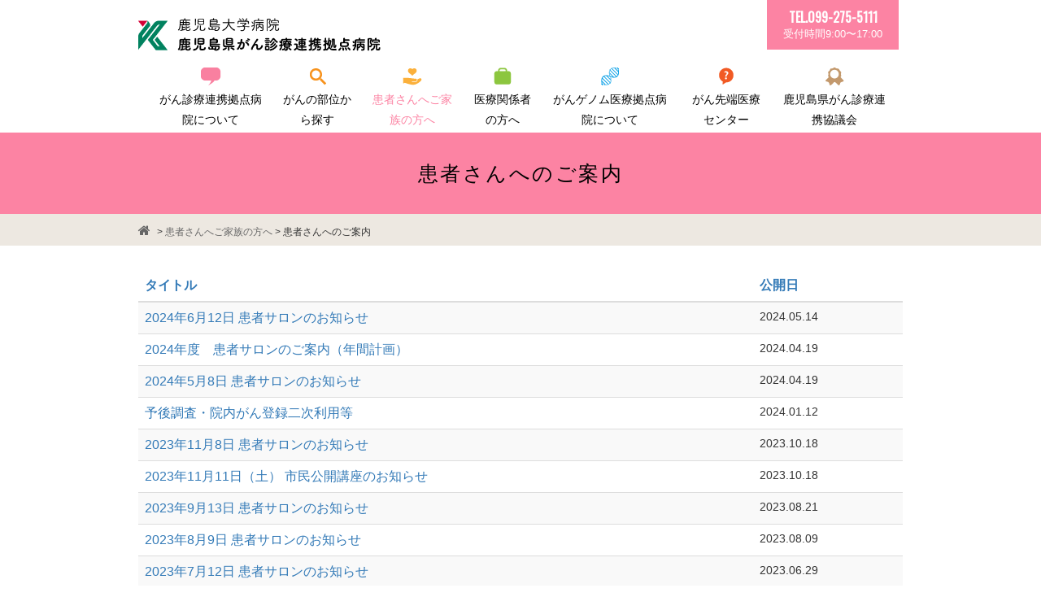

--- FILE ---
content_type: text/html; charset=utf-8
request_url: https://www.hosp.kagoshima-u.ac.jp/can/patients/patient-info.html?start=20
body_size: 4065
content:
<!DOCTYPE html>
<html lang="ja-jp">
<head>
<!-- Global site tag (gtag.js) - Google Analytics -->
<script src="https://www.googletagmanager.com/gtag/js?id=UA-40265241-11" integrity="sha384-oiN5jKjd3snZ3MAW+crOPJ/pkylCQ8ITKhJhZPHjKeR9Q+QRL1nLmNYaHyTvzyoj" crossorigin="anonymous"></script>
<script>
  window.dataLayer = window.dataLayer || [];
  function gtag(){dataLayer.push(arguments);}
  gtag('js', new Date());

  gtag('config', 'UA-40265241-11');
</script>

<base href="https://www.hosp.kagoshima-u.ac.jp/can/patients/patient-info.html" />
	<meta http-equiv="content-type" content="text/html; charset=utf-8" />
	<meta name="keywords" content="鹿児島県がん診療連携拠点病院" />
	<meta name="x-ua-compatible" content="IE=edge,chrome=1" />
	<meta name="description" content="がん診療連携拠点病院は、地域連携により質の高いがん治療を行うための中心的役割を担っています。" />
	<title>患者さんへのご案内 - 鹿児島県がん診療連携拠点病院</title>
	<link href="/can/patients/patient-info.feed?type=rss" rel="alternate" type="application/rss+xml" title="RSS 2.0" />
	<link href="/can/patients/patient-info.feed?type=atom" rel="alternate" type="application/atom+xml" title="Atom 1.0" />
	<link href="/can/templates/kadai-cancer/favicon.ico" rel="shortcut icon" type="image/vnd.microsoft.icon" />
	<link href="/can/plugins/system/jce/css/content.css?badb4208be409b1335b815dde676300e" rel="stylesheet" type="text/css" />
	<link href="/can/templates/kadai-cancer/css/bootstrap.css" rel="stylesheet" type="text/css" />
	<link href="/can/templates/kadai-cancer/css/icons.css" rel="stylesheet" type="text/css" />
	<link href="/can/templates/kadai-cancer/css/template.css" rel="stylesheet" type="text/css" />
	<link href="/can/templates/kadai-cancer/css/font-awesome.min.css" rel="stylesheet" type="text/css" />
	<link href="/can/templates/kadai-cancer/css/animate.min.css" rel="stylesheet" type="text/css" />
	<link href="/can/templates/kadai-cancer/css/styles.css?9d08f2f3a719db50ef3a9bf852507601" rel="stylesheet" type="text/css" />
	<style type="text/css">

.hide { display: none; }
.table-noheader { border-collapse: collapse; }
.table-noheader thead { display: none; }

	</style>
	<script type="application/json" class="joomla-script-options new">{"csrf.token":"3415af73b75d8ede808390da3eff9bdf","system.paths":{"root":"\/can","base":"\/can"}}</script>
	<script src="/can/templates/kadai-cancer/js/jui/jquery.min.js?9d08f2f3a719db50ef3a9bf852507601" type="text/javascript"></script>
	<script src="/can/templates/kadai-cancer/js/jui/jquery-noconflict.js?9d08f2f3a719db50ef3a9bf852507601" type="text/javascript"></script>
	<script src="/can/templates/kadai-cancer/js/jui/jquery-migrate.min.js?9d08f2f3a719db50ef3a9bf852507601" type="text/javascript"></script>
	<script src="/can/media/system/js/caption.js?9d08f2f3a719db50ef3a9bf852507601" type="text/javascript"></script>
	<script src="/can/media/system/js/core.js?9d08f2f3a719db50ef3a9bf852507601" type="text/javascript"></script>
	<script src="/can/templates/kadai-cancer/js/jui/bootstrap.min.js?9d08f2f3a719db50ef3a9bf852507601" type="text/javascript"></script>
	<script src="/can/templates/kadai-cancer/js/modernizr-2.8.3.js" type="text/javascript"></script>
	<script src="/can/templates/kadai-cancer/js/box-adjust.js" type="text/javascript"></script>
	<script type="text/javascript">
jQuery(window).on('load',  function() {
				new JCaption('img.caption');
			});jQuery(function($){ initPopovers(); $("body").on("subform-row-add", initPopovers); function initPopovers (event, container) { $(container || document).find(".hasPopover").popover({"html": true,"trigger": "hover focus","container": "body"});} });
	</script>

<meta content="width=device-width, initial-scale=1, shrink-to-fit=no" name="viewport">
<link href="https://fonts.googleapis.com/css?family=Oswald" rel="stylesheet">
<!--[if lte IE 9]>
<script src="//cdn.jsdelivr.net/flexibility/2.0.1/flexibility.js"></script>
<![endif]-->
<!--[if lte IE 8]>
<script src="//cdn.jsdelivr.net/html5shiv/3.7.3/html5shiv-printshiv.min.js"></script>
<script src="//cdn.jsdelivr.net/respond/1.4.2/respond.min.js"></script>
<style>
{behavior:url(/can/templates/kadai-cancer/js/PIE.htc);}
</style>
<![endif]-->
</head>

<body id="cat-news" class="itemid-243 ja">
	<div id="wrap">
		<!--Navigation-->
		<div id="header">
			
			<div id="navigation">
				<div class="navbar navbar-default">
					<div class="container">
						<div class="navbar-header">
							<button id="sp-btn" type="button" class="navbar-toggle" data-toggle="collapse" data-target=".navbar-collapse">
								<span class="sr-only">Toggle navigation</span>
								<span class="icon-bar"></span>
								<span class="icon-bar"></span>
								<span class="icon-bar"></span>
								</button>
								<div id="brand">
									

<p><a href="/can/"><img src="/can/templates/kadai-cancer/images/footer-logo.png" alt="鹿児島県がん診療連携拠点病院" /></a></p>

								</div>
								

<div class="nav2"   >
<ul class="topnav2">
<li><span class="telno tel-link">TEL.099-275-5111</span><br />受付時間9:00〜17:00</li>
</ul></div>


						</div>
						<div class="navbar-collapse collapse">
															<nav class="navigation">
									<ul class="menu nav navbar-nav sp_gnav">
<li class="item-452"><a href="/can/aboutus/index.html" ><img src="/can/images/contents/common/gnav7.png" alt="がん診療連携拠点病院について" /><span class="image-title">がん診療連携拠点病院について</span></a></li><li class="item-112"><a href="/can/parts.html" ><img src="/can/images/contents/common/gnav3.png" alt="がんの部位から探す" /><span class="image-title">がんの部位から探す</span></a></li><li class="item-113 active parent"><a href="/can/patients.html" ><img src="/can/images/contents/common/gnav4.png" alt="患者さんへご家族の方へ" /><span class="image-title">患者さんへご家族の方へ</span></a></li><li class="item-114 parent"><a href="/can/medical.html" ><img src="/can/images/contents/common/gnav5.png" alt="医療関係者の方へ" /><span class="image-title">医療関係者の方へ</span></a></li><li class="item-453"><a href="/can/aboutus/genomu.html" ><img src="/can/images/contents/common/gnav8.png" alt="がんゲノム医療拠点病院について" /><span class="image-title">がんゲノム医療拠点病院について</span></a></li><li class="item-111 parent"><a href="/can/aboutus.html" ><img src="/can/images/contents/common/gnav2.png" alt="がん先端医療センター" /><span class="image-title">がん先端医療センター</span></a></li><li class="item-451"><a href="https://www.hosp.kagoshima-u.ac.jp/can/liaison-council.html" ><img src="/can/images/contents/common/gnav9.png" alt="鹿児島県がん診療連携協議会" /><span class="image-title">鹿児島県がん診療連携協議会</span></a></li></ul>

								</nav>
													</div>
					</div>
				</div>
			</div>
		</div><!-- //header -->
		<div class="clearfix"></div>
		<!-- //Navigation -->

		
		<section>
			
		
				
		
					<div class="pageheader">
			<div class="container">
			<h1>患者さんへのご案内</h1>
			</div>
			</div>
		
					<!--Breadcrum-->
			<div id="breadcrumbs">
				<div class="container">
						<div class="cck_module_breadcrumbs">
<a href="/can/" class="pathway"><i class="fa fa-home" aria-hidden="true"></i> </a><span class="separator"> &gt; </span><a href="/can/patients.html" class="pathway">患者さんへご家族の方へ</a><span class="separator"> &gt; </span><span class="pathway-last">患者さんへのご案内</span></div>


				</div>
			</div><!-- //Breadcrum -->
		


		<!-- Content -->
		<div class="container">
			<div id="main" class="row show-grid">
								<!-- Component -->
				<div id="container" class="col-sm-12">
					
										<div id="main-box">
						<div id="system-message-container">
	</div>

						<div class="category-listcat-news">

<div>
	<div class="content-categorycat-news">
		
		
							
				<form action="https://www.hosp.kagoshima-u.ac.jp/can/patients/patient-info.html?start=20" method="post" name="adminForm" id="adminForm" class="form-inline">

	<table class="category table table-striped table-hover ta-line">
		<caption class="hide">カテゴリ患者さんへのご案内の記事一覧</caption>
		<thead>
			<tr>
				<th scope="col" id="categorylist_header_title">
					<a href="#" onclick="Joomla.tableOrdering('a.title','asc','', document.getElementById('adminForm'));return false;" class="hasPopover" title="タイトル" data-content="選択してこのカラムを並び替え" data-placement="top">タイトル</a>				</th>
									<th scope="col" id="categorylist_header_date">
													<a href="#" onclick="Joomla.tableOrdering('a.publish_up','asc','');return false;" class="hasPopover" title="公開日" data-content="選択してこのカラムを並び替え" data-placement="top">公開日</a>											</th>
																											</tr>
		</thead>
		<tbody>
									<tr class="cat-list-row0" >
						<td headers="categorylist_header_title" class="list-title">
									<a href="/can/patients/patient-info/256-20240612.html">
						 2024年6月12日 患者サロンのお知らせ					</a>
																								</td>
							<td headers="categorylist_header_date" class="list-date small">
					2024.05.14				</td>
																					</tr>
									<tr class="cat-list-row1" >
						<td headers="categorylist_header_title" class="list-title">
									<a href="/can/patients/patient-info/254-2024salon.html">
						2024年度　患者サロンのご案内（年間計画）					</a>
																								</td>
							<td headers="categorylist_header_date" class="list-date small">
					2024.04.19				</td>
																					</tr>
									<tr class="cat-list-row0" >
						<td headers="categorylist_header_title" class="list-title">
									<a href="/can/patients/patient-info/253-20240508.html">
						 2024年5月8日 患者サロンのお知らせ					</a>
																								</td>
							<td headers="categorylist_header_date" class="list-date small">
					2024.04.19				</td>
																					</tr>
									<tr class="cat-list-row1" >
						<td headers="categorylist_header_title" class="list-title">
									<a href="/can/patients/patient-info/251-20231220.html">
						予後調査・院内がん登録二次利用等					</a>
																								</td>
							<td headers="categorylist_header_date" class="list-date small">
					2024.01.12				</td>
																					</tr>
									<tr class="cat-list-row0" >
						<td headers="categorylist_header_title" class="list-title">
									<a href="/can/patients/patient-info/247-20231018.html">
						 2023年11月8日 患者サロンのお知らせ					</a>
																								</td>
							<td headers="categorylist_header_date" class="list-date small">
					2023.10.18				</td>
																					</tr>
									<tr class="cat-list-row1" >
						<td headers="categorylist_header_title" class="list-title">
									<a href="/can/patients/patient-info/248-20231019.html">
						 2023年11月11日（土） 市民公開講座のお知らせ					</a>
																								</td>
							<td headers="categorylist_header_date" class="list-date small">
					2023.10.18				</td>
																					</tr>
									<tr class="cat-list-row0" >
						<td headers="categorylist_header_title" class="list-title">
									<a href="/can/patients/patient-info/246-20230821.html">
						 2023年9月13日 患者サロンのお知らせ					</a>
																								</td>
							<td headers="categorylist_header_date" class="list-date small">
					2023.08.21				</td>
																					</tr>
									<tr class="cat-list-row1" >
						<td headers="categorylist_header_title" class="list-title">
									<a href="/can/patients/patient-info/245-20230720.html">
						 2023年8月9日 患者サロンのお知らせ					</a>
																								</td>
							<td headers="categorylist_header_date" class="list-date small">
					2023.08.09				</td>
																					</tr>
									<tr class="cat-list-row0" >
						<td headers="categorylist_header_title" class="list-title">
									<a href="/can/patients/patient-info/244-20230629.html">
						 2023年7月12日 患者サロンのお知らせ					</a>
																								</td>
							<td headers="categorylist_header_date" class="list-date small">
					2023.06.29				</td>
																					</tr>
									<tr class="cat-list-row1" >
						<td headers="categorylist_header_title" class="list-title">
									<a href="/can/patients/patient-info/243-20230526.html">
						 2023年6月14日 患者サロンのお知らせ 					</a>
																								</td>
							<td headers="categorylist_header_date" class="list-date small">
					2023.05.26				</td>
																					</tr>
				</tbody>
	</table>


			<div class="pagination">

							<p class="counter pull-right">
					3 / 7				</p>
			
			<ul class="pagination"><li><a title="最初へ" href="/can/patients/patient-info.html" class="pagenav">最初へ</a><li><li><a title="前へ" href="/can/patients/patient-info.html?start=10" class="pagenav">前へ</a><li><li><a title="1" href="/can/patients/patient-info.html" class="pagenav">1</a><li><li><a title="2" href="/can/patients/patient-info.html?start=10" class="pagenav">2</a><li><li class="active"><a>3</a></li><li><a title="4" href="/can/patients/patient-info.html?start=30" class="pagenav">4</a><li><li><a title="5" href="/can/patients/patient-info.html?start=40" class="pagenav">...</a><li><li><a title="6" href="/can/patients/patient-info.html?start=50" class="pagenav">6</a><li><li><a title="7" href="/can/patients/patient-info.html?start=60" class="pagenav">7</a><li><li><a title="次へ" href="/can/patients/patient-info.html?start=30" class="pagenav">次へ</a><li><li><a title="最後へ" href="/can/patients/patient-info.html?start=60" class="pagenav">最後へ</a><li></ul>		</div>
	</form>

			</div>
</div>


</div>

					</div>

									</div>

							</div>
		</div><!-- //Content -->

		
					<!-- footer -->
			<div id="footer">
				<div class="container">
					<div class="row">
						

<div class="col-md-4"   >
<p class="f-brand"><a href="/can/"><img src="/can/templates/kadai-cancer/images/footer-logo.png" alt="鹿児島県がん診療連携拠点病院" /></a></p>
<address>鹿児島県鹿児島市桜ヶ丘8-35-1</address>
<p class="telno tel-link"><i class="fa fa-phone fa-fw" aria-hidden="true"></i> 099-275-5111</p>
<ul class="sitenav">
<li><a href="/can/access.html">アクセス</a></li>
<li><a href="/can/link.html">リンク</a></li>
<li><a href="/can/privacypolicy.html">プライバシーポリシー</a></li>
<li><a href="https://www.hosp.kagoshima-u.ac.jp/can/sitemap.html">サイトマップ</a></li>
</ul>
<p class="copy">Copyright（C） 鹿児島県がん診療連携拠点病院 All Rights Reserved.</p></div>

		<div class="moduletable col-md-2 sitenav2">

					<h3>がん診療連携拠点病院とは</h3>
		
			<ul>
<li class="item-116"><a href="/can/aboutus/index.html" >がん診療連携拠点病院とは</a></li><li class="item-117"><a href="/can/aboutus/center.html" >がん先端医療センター</a></li><li class="item-118"><a href="/can/aboutus/kikaku.html" >がん診療企画部門</a></li><li class="item-119"><a href="/can/aboutus/kanwa.html" >がん緩和医療部門 </a></li><li class="item-120 parent"><a href="/can/aboutus/touroku.html" >がん登録部門</a></li><li class="item-121"><a href="/can/aboutus/soudan.html" >がん相談・連携部門</a></li><li class="item-122 parent"><a href="/can/aboutus/radiotherapy.html" >がん放射線療法部門</a></li><li class="item-123 parent"><a href="/can/aboutus/chemotherapy.html" >化学療法部門</a></li><li class="item-244 parent"><a href="/can/aboutus/genomu.html" ><img src="/can/images/contents/common/gnav8.png" alt="がんゲノム医療部門" /><span class="image-title">がんゲノム医療部門</span></a></li></ul>

		</div>

			<div class="moduletable col-md-2 sitenav2">

					<h3>患者さんへ</h3>
		
			<ul>
<li class="item-134"><a href="/can/?Itemid=112" ><img src="/can/" alt="がんの部位から探す" /><span class="image-title">がんの部位から探す</span></a></li><li class="item-135"><a href="/can/aboutus/kanwa.html" >緩和ケアについて</a></li><li class="item-125"><a href="/can/patients/support-center.html" >がん相談支援センター</a></li><li class="item-126"><a href="/can/patients/second-opinion.html" >セカンドオピニオン外来</a></li><li class="item-127"><a href="/can/patients/patient-salon.html" >患者サロンについて</a></li><li class="item-243 current"><a href="/can/patients/patient-info.html" >患者さんへのご案内</a></li><li class="item-128"><a href="/can/patients/collaboration.html" >地域医院との連携</a></li><li class="item-129"><a href="/can/patients/faq.html" >よくある質問</a></li><li class="item-130"><a href="/can/patients/research.html" >臨床研究・治験・高度先進医療</a></li></ul>

		</div>

			<div class="moduletable col-md-2 sitenav2">

					<h3>医療関係者の方へ</h3>
		
			<ul>
<li class="item-131"><a href="/can/medical/system.html" >鹿児島大学の診療体制</a></li><li class="item-132"><a href="/can/medical/training-session.html" >研修会、講習会のご案内</a></li><li class="item-133"><a href="/can/medical/pharmacist.html" >薬剤師の皆様へ</a></li></ul>

		</div>

	
					</div>
				</div>
			</div><!-- //footer -->
		
						<a href="#" class="back-to-top" data-scroll data-options='{ "easing": "easeInCubic" }'>Back to Top</a>
		</section>
	</div> <!-- //wrap -->

	<!-- JS -->
	<script type="text/javascript" src="/can/templates/kadai-cancer/js/template.js" async ></script>
	<script type="text/javascript" src="/can/templates/kadai-cancer/js/site.js"></script>
	<!-- JS -->
	
</body>
</html>


--- FILE ---
content_type: text/css
request_url: https://www.hosp.kagoshima-u.ac.jp/can/templates/kadai-cancer/css/template.css
body_size: 4352
content:
/*!
 * Master Bootstrap3 (http://www.masterbootstrap.com)
 * Copyright 2013-2016 gsuez.cl.
 * Licensed under GPL v2 (http://www.gnu.org/licenses/gpl-2.0.html)
 */

@import url('bs3_auto-clear.css');


/*CONTACT FORM*/
.accordion {
  margin-bottom: 20px;
}

.accordion-group {
  border: 1px solid #e5e5e5;
  border-radius: 4px;
  margin-bottom: 2px;
}

.accordion-heading {
  border-bottom: 0 none;
}

.accordion-heading .accordion-toggle {
  display: block;
  padding: 8px 15px;
}

.accordion-toggle {
  cursor: pointer;
}

.accordion-inner {
  border-top: 1px solid #e5e5e5;
  padding: 9px 15px;
}

.form-horizontal .control-label {
  /* float: left;*/
  padding-top: 5px;
  text-align: right;
  width: 220px;
}

.form-horizontal .control-label {
  margin-bottom: 0;
  padding-top: 7px;
  text-align: right;
}

.form-horizontal .form-actions {
  padding-left: 160px;
}

/*CONTACT FORM*/
.hm_blog_list .blog_grid_con .meta, .post_title_con .meta {
  border-bottom: 1px dotted rgba(0, 0, 0, 0.1);
  font-size: 13px;
  font-style: italic;
  margin-bottom: 17px;
  padding-bottom: 11px;
}

.clearfix::after {
  clear: both;
  content: " ";
  display: block;
  font-size: 0;
  height: 0;
  visibility: hidden;
}

.clearfix {
  display: block;
}

/*LAYOUT BOXED*/
.layout-boxed {
  box-shadow: 0 0 5px rgba(0, 0, 0, 0.2);
  margin: 0 auto;
  max-width: 1240px;
  background: #fff;
}

/*TITLE MODULE*/
.module-title .title {
  margin: 0 0 20px;
  padding-bottom: 9px;
}

/*LINK TRANS*/
a {
  text-decoration: none;
  -webkit-transition: all 0.3s ease 0s;
          transition: all 0.3s ease 0s;
}

a:focus, a:hover {
  text-decoration: none;
}

/*TAGS CLUDS*/
.module-content .tagspopular ul li {
  display: inline-block;
}

.module-content > .tagspopular ul li::before {
  content: none;
}

/*CALENDARIO*/
.calendar {
  margin: 5px 0 0 1px !important;
}

.calendar table {
  border: 0 none !important;
}

.calendar .button {
  border: 0 none !important;
  border-radius: 0 !important;
  box-shadow: none !important;
  display: table-cell !important;
  margin: 0 !important;
  padding: 2px !important;
  text-align: center !important;
}

.calendar thead .hilite {
  padding: 1px !important;
}

table > thead > tr > th, table > tbody > tr > th, table > tfoot > tr > th, table > thead > tr > td, table > tbody > tr > td, table > tfoot > tr > td {
  border-top: 1px solid #ddd;
  line-height: 1.42857;
  padding: 8px;
  vertical-align: top;
}

.calendar, .calendar table {
  width: 100%;
}

/*LISTAS EN MODULOS*/
.module-content ul li::before {
  content: "\e080";
  font-family: glyphicons halflings;
}

.module-content ul {
  margin: 0;
  padding: 0;
}

.module-content ul li {
  list-style: outside none none;
  margin: 0;
  padding: 2px 0;
}

/*
.navbar-default .nav-header {
    padding: 5px 20px;
    display: block;
    font-weight: bold;
	line-height: 20px;
}
*/
select, textarea, input[type="text"], input[type="password"], input[type="datetime"], input[type="datetime-local"], input[type="date"], input[type="month"], input[type="time"], input[type="week"], input[type="number"], input[type="email"], input[type="url"], input[type="search"], input[type="tel"], input[type="color"], .uneditable-input {
  background-color: #fff;
  background-image: none;
  border: 1px solid #ddd;
  box-shadow: 0 1px 1px rgba(0, 0, 0, 0.075) inset;
  color: #555;
  display: inline-block;
  font-size: 100%;
  /*height: 34px;*/
  line-height: 1.42857;
  min-width: 100px;
  padding: 6px 12px;
  -webkit-transition: border-color 0.15s ease-in-out 0s, box-shadow 0.15s ease-in-out 0s;
          transition: border-color 0.15s ease-in-out 0s, box-shadow 0.15s ease-in-out 0s
  /* width: 100%;*/
}

.manager.thumbnails li {
  border: 1px solid #ddd;
  border-radius: 4px;
  box-shadow: 0 1px 3px rgba(0, 0, 0, 0.055);
  display: block;
  float: left;
  height: 80px;
  line-height: 18px;
  position: relative;
  text-align: center;
  width: 80px;
  padding: 4px;
}

.manager.thumbnails li .height-50 {
  height: 50px;
  margin-bottom: 4px;
  margin-top: 4px;
}

.thumbnails::before, .thumbnails::after {
  content: "";
  display: table;
  line-height: 0;
}

.thumbnails::after {
  clear: both;
}

.thumbnails::before, .thumbnails::after {
  content: "";
  display: table;
  line-height: 0;
}

.manager.thumbnails {
  list-style: outside none none;
  margin: 0 0 0 -20px;
  padding: 0;
}

.window .window-mainbody {
  padding: 20px;
}

.center, .table td.center, .table th.center {
  text-align: center;
}

#editor-xtd-buttons .btn, .toggle-editor .btn {
  background-color: #ffffff;
  border-color: #cccccc;
  text-shadow: 0 1px 0 #fff;
  margin: 5px;
}

.thumbnails > li {
  float: left;
  margin-bottom: 18px;
  margin-left: 20px;
}

.thumbnail {
  margin-bottom: 9px;
}

.height-80 {
  height: 80px;
}

.width-80 {
  width: 80px;
}

.center, .table td.center, .table th.center {
  text-align: center;
}

#wrap .element-invisible {
  display: none;
}

/*SEARCH PAGE*/
.search .phrases .phrases-box .controls label {
  display: inline-block;
  margin: 0 20px 20px;
}

.search .only label {
  display: inline-block;
  margin: 0 20px 20px;
}

html {
  overflow-y: scroll;
}

body {
  background-color: #FFFFFF;
  font-family: Arial, Helvetica, sans-serif;
  font-size: 13px;
}

img {
  max-width: 100%;
}

#top {
  color: #ddd;
  font-size: 12px;
  line-height: 30px;
  padding-bottom: 4px;
  padding-top: 4px;
}

#top .container .separator {
  border-left: 1px solid #CCCCCC;
  display: inline-block;
  height: 10px;
  margin: 0 20px;
  width: 1px;
}

#navigation {
  /*box-shadow: 0 1px 3px rgba(0, 0, 0, 0.5);*/
}

.navbar {
  border-radius: 0 !important;
  margin-bottom: 0 !important;
}

.navbar {
  border: 0;
}

.navbar-default .navbar-nav > .active > a,
.navbar-default .navbar-nav > .active > a:hover,
.navbar-default .navbar-nav > .active > a:focus {
  outline: medium none;
}

.navbar-default .navbar-nav > li > a:hover,
.navbar-default .navbar-nav > li > a:focus {
  outline: medium none;
}

.navbar-nav > li > a {
  line-height: inherit !important;
}

.navbar-default .navbar-nav > .active > a, .navbar-default .navbar-nav > .active > a:focus, .navbar-default .navbar-nav > .active > a:hover {
  background-color: transparent !important;
}

.dropdown-menu {
  padding: 0px !important;
  border-radius: 0 !important;
}

.dropdown .dropdown-menu {
  display: block;
  max-height: 0;
  opacity: 0;
  overflow: hidden;
  -webkit-transition: all 0.3s ease 0s;
          transition: all 0.3s ease 0s;
}

.dropdown.open .dropdown-menu {
  max-height: 200px;
  opacity: 1;
}

.navbar-right .dropdown-menu {
  left: 0 !important;
  right: auto !important;
}

#main-box {
  background: transparent none repeat scroll 0 0;
  border: 0px solid #E5E5E5;
  /* border 1, if you have front component*/
  margin-bottom: 20px;
  padding: 10px 0px;
}

#main {
  padding-top: 20px;
}

.breadcrumb {
  border-radius: 0px;
  margin-bottom: 0;
}

#breadcrumbs .moduletable {
  margin-bottom: 0;
  padding: 0;
}

.toppad {
  padding-top: 40px;
}

#fullwidth {
  /*margin-top: -20px;*/
  overflow: hidden;
}

#fullwidth .moduletable {
  border: 0;
  padding: 0;
  margin-bottom: 20px;
}

.black .moduletable {
  background: none repeat scroll 0 0 #222222;
  border-color: #222222;
  color: #AAAAAA;
}

.moduletable {
  margin-bottom: 20px;
  padding: 20px 10px;
}

.panel.moduletable {
  padding: 0;
}

.panel .moduletable {
  box-shadow: none;
  margin: 0px 10px;
  padding: 10px;
}

#brand {
  float: left;
  padding-left: 15px;
  padding-top: 5px;
}

#brand img {
  padding-bottom: 10px;
  padding-top: 20px;
}

.page-header {
  margin: 10px 0 20px !important;
}

.hasTooltip {
  display: inline !important;
}

.noMainbody {
  display: none !important;
}

ul.unstyled,
ol.unstyled {
  list-style: outside none none;
  margin-left: 0;
  padding: 0;
}

.checkbox label, .radio label {
  padding-left: 20px;
  padding-right: 10px;
}

label {
  display: block;
  margin-bottom: 5px;
}

label,
input,
button,
select,
textarea {
  font-size: 12px;
  font-weight: normal;
  line-height: 26px;
  font-family: arial;
}

label,
select,
button,
input[type="button"],
input[type="reset"],
input[type="submit"],
input[type="radio"],
input[type="checkbox"] {
  cursor: pointer;
}

.control-group input, .control-group textarea, .control-group .uneditable-input {
  /*width: 100% !important */
}

.contact-form .control-group input, .contact-form .control-group textarea, .contact-form .control-group .uneditable-input {
  /*width: inherit;*/
}

input, textarea, .uneditable-input {
  /*width: 220px;*/
}

.input-append .add-on:last-child, .input-append .btn:last-child, .input-append .btn-group:last-child > .dropdown-toggle {
  border-radius: 0 3px 3px 0;
}

.input-append .add-on, .input-append .btn, .input-append .btn-group {
  margin-left: -1px;
}

.input-append .add-on, .input-append .btn, .input-append .btn-group > .dropdown-toggle, .input-prepend .add-on, .input-prepend .btn, .input-prepend .btn-group > .dropdown-toggle {
  border-radius: 0;
  vertical-align: top;
}

.email-copy-input {
  float: left;
}

#pop-print {
  float: right;
  margin: 10px;
}

div#jform_catid_chzn.chzn-container, div#jform_catid_chzn.chzn-container div.chzn-drop, div#jform_state_chzn.chzn-container, div#jform_state_chzn.chzn-container div.chzn-drop, div#jform_featured_chzn.chzn-container, div#jform_featured_chzn.chzn-container div.chzn- drop, div#jform_access_chzn.chzn-container, div#jform_access_chzn.chzn-container div.chzn-drop, div#jform_metadata_tags_chzn.chzn-container, div#jform_metadata_tags_chzn.chzn-container div.chzn-drop, div#jform_language_chzn.chzn- container, div#jform_language_chzn.chzn-container div.chzn-drop, div#jform_language_chzn.chzn-container, div#jform_tags_chzn.chzn-container {
  width: 260px !important;
}

.control-group {
  margin-bottom: 15px;
}

.btn.modal {
  bottom: auto;
  display: inline;
  left: auto;
  position: relative;
  top: auto;
}

#imageForm .well {
  background-color: #f5f5f5;
  border: 1px solid #e3e3e3;
  border-radius: 4px;
  box-shadow: 0 1px 1px rgba(0, 0, 0, 0.05) inset;
  margin-bottom: 20px;
  min-height: 20px;
  padding: 19px;
}

#imageForm .pull-right {
  float: right;
}

#imageForm .row::before, #imageForm .row::after {
  content: "";
  display: table;
  line-height: 0;
}

#imageForm .row::after {
  clear: both;
}

#imageForm .row::before, #imageForm .row::after {
  content: "";
  display: table;
  line-height: 0;
}

body #overall {
  height: auto;
  overflow: hidden;
}

#print {
  height: auto;
  overflow: hidden;
}

/*MATERIAL DESIGN*/
@font-face {
  font-family: 'Material Icons';
  font-style: normal;
  font-weight: 400;
  src: local("Material Icons"), local("MaterialIcons-Regular"), url("//fonts.gstatic.com/s/materialicons/v12/2fcrYFNaTjcS6g4U3t-Y5ZjZjT5FdEJ140U2DJYC3mY.woff2") format("woff2");
}
.material-icons {
  font-family: 'Material Icons';
  font-weight: normal;
  font-style: normal;
  font-size: 24px;
  line-height: 1;
  letter-spacing: normal;
  text-transform: none;
  display: inline-block;
  white-space: nowrap;
  word-wrap: normal;
  direction: ltr;
  -moz-font-feature-settings: 'liga';
  -moz-osx-font-smoothing: grayscale;
}

.muted {
  color: #999;
}

html,
body {
  height: 100%;
}

body section {
  padding-top: 0;
}

html.mm-background .mm-page.layout-boxed {
  background: #fff !important;
}

#copy.well {
  border-radius: 0;
  border: 0;
  margin: 0;
}

#footer .moduletable {
  border: 0;
}

#main #container {
  background-color: #fff;
}

#push {
  height: 60px;
}

/* LAYOUT */
/* Floats */
.float-left {
  float: left;
}

.float-right {
  float: right;
}

.group:before,
.group:after {
  content: "";
  display: table;
}

.group:after {
  clear: both;
}

.ie7 .group {
  zoom: 1;
}

/* JOOMLA */
.form-horizontal .control-label {
  text-align: inherit !important;
}

i.icon-calendar:before {
  content: "\1f4c5";
  display: inline-block;
  font-family: 'Glyphicons Halflings';
  font-style: normal;
  font-weight: normal;
  line-height: 1;
  position: relative;
  top: 1px;
}

div.contact-form-field label,
div.message-label label {
  display: inline !important;
}

div#jform_tags_chzn.chzn-container ul.chzn-choices li.search-field input.default {
  padding: 0;
}

.control-group input[type="checkbox"] {
  width: 10px !important;
}

.btn-toolbar {
  margin-bottom: 20px;
}

.nav.nav-tabs {
  margin-bottom: 20px;
}

/*ERROR*/
.error-page-inner {
  display: table;
  height: 100%;
  min-height: 100%;
  text-align: center;
  width: 100%;
}

.error-code {
  font-size: 96px;
  font-weight: bold;
  line-height: 1;
  margin: 0 0 10px;
  padding: 0;
}

.error-page-inner .fa.fa-exclamation-triangle {
  font-size: 96px;
  line-height: 1;
  margin-bottom: 10px;
}

/*MB STYLE*/
.title, .component-content h2 {
  text-shadow: none;
}

.title-line {
  background: none repeat scroll 0 0 #d1d1d1;
  height: 2px;
  margin-bottom: 20px;
  width: 100%;
}

.title-line span {
  display: block;
  height: 2px;
  width: 90px;
  background: #428bca;
}

.title1 .title-line, .title2 .title-line, .title3 .title-line, .title4 .title-line, .title6 .title-line, .box3 .title-line, .box4 .title-line {
  display: none;
}

.title1 .title {
  background: url(../images/bg-h3.gif) repeat-x scroll 0 100% transparent;
  border-bottom: none;
  padding-bottom: 20px;
}

.title2 .title {
  border-bottom: 1px dashed #e5e5e5;
  padding-bottom: 15px;
  margin-bottom: 20px;
}

.title3 .title {
  padding-bottom: 15px;
  margin-bottom: 20px;
}

.title4 .title {
  background: url(../images/divider.png) repeat-x scroll center center transparent;
  border-bottom: none !important;
  margin-bottom: 25px;
}

.title4 .title span {
  background: #ffffff;
  padding-right: 15px;
}

#rt-footer .title4 .title span {
  background: #262626;
}

#rt-maintop .title4 .title span, #rt-bottom .title4 .title span {
  background: #f6f6f6;
}

.title5 .title {
  background: url(../images/cat-bg-repeat.png) repeat-x scroll center center transparent;
  padding-bottom: 0 !important;
  border-bottom: none !important;
}

.title > span {
  background: none repeat scroll 0 0 transparent;
}

span.fa {
  padding-right: 10px;
}

.title6 .title {
  border-bottom: 2px solid #1d6fa5;
  padding-bottom: 15px;
  margin-bottom: 20px;
}

.box1 .moduletable {
  background: #eee;
}

.box2 .moduletable {
  background: #363636;
  color: #adadad;
}

.blog-more {
  padding: 10px 5px;
}

/*TO TOP*/
.back-to-top {
  position: fixed;
  bottom: 2em;
  right: 0px;
  text-decoration: none;
  color: #000000;
  background-color: rgba(235, 235, 235, 0.8);
  font-size: 12px;
  padding: 1em;
  display: none;
}

.back-to-top:hover {
  background-color: rgba(135, 135, 135, 0.5);
}

.error .container {
  display: table;
  height: 100%;
  min-height: 100%;
  text-align: center;
  width: 100%;
  padding: 200px 0;
}

.error .container h1 {
  font-size: 140px;
}

.navbar-toggle {
  margin-top: 15px !important;
  padding: 15px !important;
  border: medium none !important;
  border-radius: 0important;
}

/*for headroom.js*/
.headroom {
  -webkit-transition: -webkit-transform 200ms linear;
          transition: transform 200ms linear;
}

.headroom--pinned {
  -webkit-transform: translateY(0%);
      -ms-transform: translateY(0%);
          transform: translateY(0%);
}

.headroom--unpinned {
  -webkit-transform: translateY(-100%);
      -ms-transform: translateY(-100%);
          transform: translateY(-100%);
}

.header {
  background-color: inherit;
  line-height: 60px;
}

.header__link {
  border: 0 none;
  color: #fff;
  text-decoration: none;
}

.header__link:focus {
  background-color: rgba(78, 205, 196, 0.1);
  outline: 0 none;
}

.header__link:hover .icon {
  color: #4ecdc4;
}

.header--fixed {
  left: 0;
  position: fixed;
  right: 0;
  top: 0;
  z-index: 10;
}

/*OFFLINE*/
#frame input.inputbox {
  border: 1px solid #ccc;
  padding: 8px;
  width: 100%;
  border-radius: 4px;
}

#frame {
  margin-top: 100px;
}

/* Media Queries */
/* Retina */
/* Landscape phones and down */
/* Landscape phone to portrait tablet */
@media (max-width: 768px) {
  .navbar-nav > li > a {
    line-height: 30px !important;
    padding-bottom: 5px !important;
    padding-top: 5px !important;
  }

  .layout-boxed .header--fixed {
    width: 100% !important;
    left: auto !important;
    right: auto !important;
  }

  body #wrap {
    /*padding-top: 70px!important;*/
  }
}
/* Portrait tablet to landscape and desktop */
/* Large desktop */
@media (min-width: 1200px) {
  section {
    margin-top: auto;
  }

  .layout-boxed .header--fixed {
    width: 1240px;
    left: auto;
    right: auto;
  }
}
/* Fix disappearing tabs on editor page - Added by Waseem Sadiq 8th March 2015*/
.icons .btn-group,
.icons .btn-group a[data-toggle="tab"][aria-expanded="false"],
ul.nav-tabs > li > a[data-toggle="tab"][aria-expanded="false"] {
  display: block !important;
}

.radio input[type="radio"],
.radio-inline input[type="radio"],
.checkbox input[type="checkbox"],
.checkbox-inline input[type="checkbox"] {
  /*  float: left;
    position: relative !important;
    margin-left: 0 !important;*/
}

.checkbox label, .radio label {
  padding-left: 20px;
  padding-right: 10px;
}

label {
  display: block;
  margin-bottom: 5px;
}

label,
input,
button,
select,
textarea {
  font-size: 13px;
  font-weight: normal;
  line-height: 18px;
  font-family: arial;
}

label,
select,
button,
input[type="button"],
input[type="reset"],
input[type="submit"],
input[type="radio"],
input[type="checkbox"] {
  cursor: pointer;
}

.control-group input, .control-group textarea, .control-group .uneditable-input {
  /*width: 100% !important */
}

.contact-form .control-group input, .contact-form .control-group textarea, .contact-form .control-group .uneditable-input {
  width: 100%;
}

.email-copy-input {
  float: left;
}

.control-group .control-label {
  padding-top: 7px;
  padding-bottom: 7px;
}

div#jform_catid_chzn.chzn-container,
div#jform_catid_chzn.chzn-container div.chzn-drop,
div#jform_state_chzn.chzn-container,
div#jform_state_chzn.chzn-container div.chzn-drop,
div#jform_featured_chzn.chzn-container,
div#jform_featured_chzn.chzn-container div.chzn- drop,
div#jform_access_chzn.chzn-container,
div#jform_access_chzn.chzn-container div.chzn-drop,
div#jform_metadata_tags_chzn.chzn-container,
div#jform_metadata_tags_chzn.chzn-container div.chzn-drop,
div#jform_language_chzn.chzn-container div.chzn-drop,
div#jform_language_chzn.chzn-container,
div#jform_tags_chzn.chzn-container {
  width: 260px !important;
}

.chzn-container-single .chzn-single {
  width: 140px;
  height: 30px !important;
}

.chzn-container .chzn-drop {
  width: 100px;
}

#jform_images_float_intro_chzn {
  width: 200px !important;
}

#jform_images_float_fulltext_chzn {
  width: 200px !important;
}

#jform_params_count_clicks_chzn .chzn-single {
  width: 150px;
}

label {
  display: inline-block !important;
	}
	



/*# sourceMappingURL=template.css.map */

--- FILE ---
content_type: text/css
request_url: https://www.hosp.kagoshima-u.ac.jp/can/templates/kadai-cancer/css/styles.css?9d08f2f3a719db50ef3a9bf852507601
body_size: 7708
content:
@charset "UTF-8";
/*=======================================================================
  Variables parameters
=======================================================================*/
.box-line1, .box-line2, .box-staff, .box-news, ul.mnav, ul.mnav2, ul.link-list {
  *zoom: 1;
}
.box-line1:after, .box-line2:after, .box-staff:after, .box-news:after, ul.mnav:after, ul.mnav2:after, ul.link-list:after {
  content: "";
  display: table;
  clear: both;
}

/* custom Colors
_____________________________________________________________________ */
/*文字色*/
/*ピンク*/
/*背景*/
/*table背景等*/
body {
  margin: 0;
  padding: 0;
  font-family: "ヒラギノ角ゴ Pro","Hiragino Kaku Gothic Pro","游ゴシック体", "Yu Gothic", YuGothic, "メイリオ", "Meiryo", sans-serif;
  font-size: 16px;
  line-height: 1.8;
  -webkit-text-size-adjust: 100%;
  /*font-feature-settings : "pkna" 1;*/
}

img {
  max-width: 100%;
  height: auto;
}

p {
  margin: 0;
}

#main-box p {
  margin-bottom: 20px;
  line-height: 1.6;
}

hr {
  clear: both;
}

.clearfix {
  clear: both;
}

ol li {
  margin-bottom: 10px;
  margin-left: -10px;
}

ul {
  list-style: outside none none;
}

.page-header {
  padding: 0;
  margin: 0;
  border: none;
}

.moduletable {
  margin-bottom: 0;
  padding: 0;
}

/*=======================================================================
  共通
=======================================================================*/
html {
  overflow: auto;
}

#wrap {
  overflow-x: hidden;
  position: relative;
  margin: 0 auto 0;
  padding-top: 0 !important;
}

.navbar-default .navbar-nav > li > a:hover, .navbar-default .navbar-nav > li > a:focus {
  color: #c1272d;
}

.img-rounded {
  border-radius: 20px !important;
}

/*=======================================================================
  Title
=======================================================================*/
.pageheader {
  background-color: #fc83a3;
}
.pageheader .container {
  text-align: center;
}
.pageheader .container h1 {
  vertical-align: middle;
  margin: 0;
  padding: 0;
  height: 80px;
  line-height: 80px;
  color: #000;
  font-size: 18px;
  letter-spacing: 0.1em;
}
@media (min-width: 960px) {
  .pageheader .container h1 {
    height: 100px;
    line-height: 100px;
    font-size: 25px;
  }
}

#main .h1,
#main h1 {
  display: block;
  -webkit-box-sizing: border-box;
          box-sizing: border-box;
  position: relative;
  font-size: 18px;
  margin: 1em 0 2em;
  color: #000;
  padding-bottom: 12px;
  text-align: center;
  line-height: 1.6;
}
@media (min-width: 960px) {
  #main .h1,
  #main h1 {
    margin: 1.8em 0 3em;
    font-size: 25px;
  }
}
#main .h1:after,
#main h1:after {
  background-color: #fc83a3;
  content: "";
  height: 2px;
  left: 0;
  margin: 0 auto;
  position: absolute;
  right: 0;
  bottom: 0;
  width: 200px;
}

h2 {
  margin: 2em 0 2em;
  padding: 0;
  font-size: 16px;
  line-height: 1.8;
  color: #fc83a3;
  font-weight: bold;
  letter-spacing: 0.1em;
}
@media (min-width: 640px) {
  h2 {
    text-align: center;
  }
}
@media (min-width: 960px) {
  h2 {
    font-size: 18px;
  }
}

/*h3 {
	margin:2em 0 1em;
	padding:0;
	font-size:16px;
	line-height:1.8;
	color:$od-point;
	font-weight:bold;
    letter-spacing: 0.1em;
@media (min-width: $screen-md) {
 font-size:18px;
}
}*/
h3 {
  margin: 2em 0 1em;
  padding: 0;
  font-size: 16px;
  font-weight: bold;
  line-height: 1.6;
  color: #000;
}

.box-staff h3 {
  margin: 0em 0 1em;
  padding: 0;
  font-size: 16px;
  line-height: 1.8;
  color: #000;
  font-weight: bold;
  letter-spacing: 0.1em;
}
@media (min-width: 960px) {
  .box-staff h3 {
    font-size: 18px;
  }
}

#cat-division h2 {
  display: block;
  -webkit-box-sizing: border-box;
          box-sizing: border-box;
  position: relative;
  font-size: 18px;
  margin: 1em 0 2em;
  color: #000;
  padding-bottom: 12px;
  text-align: center;
  line-height: 1.6;
}
@media (min-width: 960px) {
  #cat-division h2 {
    margin: 1.8em 0 2em;
    font-size: 25px;
  }
}
#cat-division h2:after {
  background-color: #fc83a3;
  content: "";
  height: 2px;
  left: 0;
  margin: 0 auto;
  position: absolute;
  right: 0;
  bottom: 0;
  width: 200px;
}

#cat-division h2.contents-title {
  text-align: left;
  font-weight: bold;
  font-size: 18px;
  color: #fc83a3;
  letter-spacing: 0.1em;
  border-bottom: 1px solid #fc83a3;
}
#cat-division h2.contents-title:after {
  content: none;
}

#cat-division .advanced h2,
#cat-division .consult h2,
#cat-division .info h2 {
  margin: 1.8em 0 1em !important;
  color: #fc83a3 !important;
}
#cat-division .advanced h2:after,
#cat-division .consult h2:after,
#cat-division .info h2:after {
  content: none;
}
#cat-division .advanced h3 {
  font-size: 18px !important;
  padding-bottom: 0.5em;
}

#cat-home .home-sec1 h2 {
  margin: 0 0 0.6em;
  color: #000;
  text-align: left;
  font-size: 16px;
}
@media (min-width: 960px) {
  #cat-home .home-sec1 h2 {
    font-size: 30px;
  }
}
#cat-home .home-sec1 h2:after {
  content: none;
}

#cat-home .home-sec2 h2,
#cat-home .home-sec3 h2 {
  margin: 0 0 1em;
  color: #fc83a3;
  font-size: 16px;
  letter-spacing: 0.1em;
  text-align: center;
}
@media (min-width: 960px) {
  #cat-home .home-sec2 h2,
  #cat-home .home-sec3 h2 {
    font-size: 30px;
  }
}
#cat-home .home-sec2 h2:after,
#cat-home .home-sec3 h2:after {
  content: none;
}

#cat-division h3 {
  margin: 2em 0 1em;
  padding: 0;
  font-size: 16px;
  font-weight: bold;
  line-height: 1.6;
  color: #000;
}

#cat-home h3 {
  text-align: center;
}

.itemid-159 h3 {
  text-align: center;
  margin-top: 0;
  margin-bottom: 10px;
}
.itemid-159 h3 a {
  color: #000;
}
.itemid-159 h3 span {
  font-size: 85%;
}

h4 {
  margin: 2em 0 0.4em;
  padding: 0;
  font-size: 16px;
  font-weight: bold;
  line-height: 1.6;
  color: #fc83a3;
}

.about_tumor h3,
.advanced h3,
.info h3 {
  margin-bottom: 30px !important;
  color: #fc83a3 !important;
  margin-top: 0 !important;
  font-size: 22px !important;
  letter-spacing: 0.1em !important;
}

.advanced h2,
.consult h2,
.info h2 {
  color: #fc83a3;
  font-weight: bold;
  padding: 0;
  line-height: 1.6;
  margin-top: 0;
  font-size: 22px;
  letter-spacing: 0.1em;
  margin-bottom: 30px;
}
.advanced h2:after,
.consult h2:after,
.info h2:after {
  content: none;
}
.advanced h3,
.consult h3,
.info h3 {
  font-size: 16px;
  border-bottom: 1px solid #fc83a3;
  padding-bottom: 10px;
}
.advanced h4,
.consult h4,
.info h4 {
  color: #000;
}

/*=======================================================================
  Basic Elements
=======================================================================*/
.mg-m {
  margin-top: 20px;
  margin-bottom: 20px;
}
@media (min-width: 640px) {
  .mg-m {
    margin-top: 30px;
    margin-bottom: 30px;
  }
}
@media (min-width: 960px) {
  .mg-m {
    margin-top: 40px;
    margin-bottom: 40px;
  }
}

.pinkb {
  color: #fc83a3;
  font-size: 18px;
}

#main-box {
  margin-bottom: 4em;
  min-height: 300px;
}
@media (min-width: 640px) {
  #main-box {
    min-height: 500px;
  }
}

#cat-home #main {
  padding-top: 0;
}

#cat-home #main-box {
  margin: 0;
  padding: 0;
}

#cat-login #main-box {
  min-height: auto;
}

@media (max-width: 639px) {
  section .container {
    padding-left: 25px;
    padding-right: 25px;
  }
}
.map,
.map iframe {
  height: 300px;
  width: 100%;
}

a:hover img {
  opacity: 0.7;
}

hr {
  border-top: 1px solid #9d9d9d;
}

/*=======================================================================
  Header B pattern
=======================================================================*/
.header {
  line-height: 1;
}

#navigation {
  -webkit-box-shadow: none;
          box-shadow: none;
  -webkit-transition: background-color 1s linear 0 , width 1s linear 0 , height 1s linear 0;
  transition: background-color 1s linear 0 , width 1s linear 0 , height 1s linear 0;
}

#header .container {
  position: relative;
}

#header {
  background-color: #fff;
  -webkit-transition: background-color .3s linear 0;
  transition: background-color .3s linear 0;
}

.bg-in {
  background-color: #fff !important;
}

.bg-in #navigation {
  background-color: #fff !important;
  -webkit-transition: background-color 0.3s linear 0;
  transition: background-color 0.3s linear 0;
}

#brand {
  float: left;
  margin: 0 auto;
  padding-top: 15px;
  padding-bottom: 15px;
}
@media (min-width: 960px) {
  #brand {
    float: none;
    margin: 0 auto;
    padding-top: 20px;
    padding-bottom: 0;
    padding-left: 0;
  }
}

#brand img {
  width: auto !important;
  height: 60px;
  padding: 0;
}

@media (max-width: 480px) {
#brand img {
    width: 260px !important;
    height: auto !important; 
    padding: 0;
  }
}

@media (min-width: 960px) {
  .navbar .nav {
    margin-bottom: 0;
    margin-top: 0;
    width: 100%;
    z-index: 1;
  }

  .navbar-nav > li {
    display: table-cell;
    float: none;
    font-size: 14px;
  }

  .navbar-nav > li > a {
    line-height: 1.2;
    padding: 3px 10px;
    text-align: center;
  }

  .navbar-default .navbar-nav > li > a {
    color: #000;
  }

  .navbar-nav > li img {
    margin: 0 auto 5px;
    display: block;
    width: 26px;
  }

  .navbar-nav > li b {
    display: none;
  }

  .navbar-default .navbar-nav > .alias-parent-active > a,
  .navbar-default .navbar-nav > .alias-parent-active > a:hover,
  .navbar-default .navbar-nav > .alias-parent-active > a:focus,
  .navbar-default .navbar-nav > .active > a,
  .navbar-default .navbar-nav > .active > a:hover,
  .navbar-default .navbar-nav > .active > a:focus {
    color: #fc83a3;
    background-color: transparent;
  }
}
@media (max-width: 959px) {
  ul.sp_gnav {
    margin: 0 -10px;
    padding: 0;
    overflow: hidden;
  }

  ul.sp_gnav li {
    list-style-type: none;
    margin: 0;
    padding: 0;
    border-top: #ccc 1px solid;
    font-size: 13px;
    width: 100%;
    display: block;
    background-color: #f2f2f2;
    vertical-align: top;
    color: #333;
  }

  .navbar-nav > li img {
    margin: 0 10px 0 0;
    width: 26px;
  }

  .navbar-nav > li b {
    display: none;
  }

  ul.sp_gnav li a {
    position: relative;
    padding: 14px 20px !important;
    color: #222;
    display: block;
    font-weight: bold;
    line-height: 1.5;
    text-decoration: none;
  }

  ul.sp_gnav li a:after {
    display: block;
    position: absolute;
    top: 50%;
    right: 30px;
    width: 7px;
    height: 7px;
    margin-top: -4px;
    border-top: solid 2px #666;
    border-right: solid 2px #666;
    -webkit-transform: rotate(45deg);
    transform: rotate(45deg);
    content: "";
  }

  ul.sp_gnav li a:active,
  ul.sp_gnav li a:hover {
    background-color: #ccc;
    text-decoration: underline;
  }

  .navbar-toggle {
    border-radius: 0;
    padding: 10px !important;
  }

  .navbar-default .navbar-toggle .icon-bar {
    background-color: #000;
  }

  .navbar-toggle .icon-bar {
    display: block;
    width: 36px;
    height: 3px;
    border-radius: 1px;
  }

  .navbar-toggle .icon-bar + .icon-bar {
    margin-top: 8px;
  }
}
.topnav2 {
  display: none;
}

@media (min-width: 960px) {
  ul.topnav2 {
    position: absolute;
    top: 0;
    right: 15px;
    margin: 0;
    padding: 0;
    display: block;
    line-height: 1;
    list-style-type: none;
  }

  ul.topnav2 li {
    margin: 0;
    padding: 10px 20px;
    color: #fff;
    font-size: 13px;
    float: left;
    line-height: 1.4;
    list-style-type: none;
    vertical-align: middle;
    text-align: center;
    background-color: #fc83a3;
  }

  ul.topnav2 li .telno {
    font-size: 16px;
  }
}
@media (max-width: 960px) {
  #header .container {
    width: 100%;
  }
}
#breadcrumbs {
  display: none;
}
@media (min-width: 640px) {
  #breadcrumbs {
    display: inherit;
    padding: 6px 0;
    background-color: #ede8e1;
    font-size: 12px;
  }
}
#breadcrumbs a {
  color: #666;
}

#breadcrumbs .fa-home {
  display: inline-block;
  font-size: 12px;
  margin-right: 5px;
  padding-top: 6px;
}
@media (min-width: 960px) {
  #breadcrumbs .fa-home {
    font-size: 16px;
  }
}

/*=======================================================================
  Footer A pattern
=======================================================================*/
#footer {
  min-height: 50px;
  padding: 3em 0;
  font-size: 14px;
  border-top: 1px solid #ccc;
}

.f-brand {
  margin: 0;
  width: 200px;
}
@media (min-width: 960px) {
  .f-brand {
    margin: 0;
    width: 254px !important;
  }
}

.f-brand img {
  width: 200px;
}
@media (min-width: 960px) {
  .f-brand img {
    width: 254px !important;
  }
}

address {
  margin: 0;
}

.copy {
  min-height: 30px;
  padding: 20px 0;
  font-size: 11px;
  clear: both;
}

/*=======================================================================
  #footernav
=======================================================================*/
ul.sitenav {
  margin: 0 0 10px 0;
  padding: 0;
  list-style: none outside none;
}

ul.sitenav li {
  margin: 0;
  padding: 0 10px;
  list-style-type: none;
  text-align: left;
  text-decoration: none;
  display: inline-block;
  border-right: 1px solid #ccc;
}
@media (min-width: 960px) {
  ul.sitenav li {
    padding: 0;
    display: block;
    border-right: none;
  }
}

ul.sitenav li a {
  margin: 0;
  padding: 3px 0;
  line-height: 1.4;
  display: block;
  position: relative;
  color: #444;
  font-size: 12px;
  text-align: left;
  text-decoration: none;
}
@media (min-width: 960px) {
  ul.sitenav li a {
    font-size: 14px;
  }
}

ul.sitenav li a:hover {
  color: #ccc;
}

.sitenav2 {
  display: none;
}

@media (min-width: 960px) {
  .sitenav2 {
    display: inherit;
  }

  #footer .sitenav2 h3 {
    margin: 0 0 0.4em;
    font-size: 12px;
    font-weight: bold;
    color: #000;
    clear: both;
    display: block;
    text-align: left;
  }

  .sitenav2 ul {
    margin: 0 0 15px 0;
    padding: 0;
    list-style: none outside none;
  }

  .sitenav2 ul li {
    margin: 0;
    padding: 0;
    list-style-type: none;
    text-align: left;
    text-decoration: none;
  }

  .sitenav2 ul li a {
    margin: 0;
    padding: 3px 0;
    line-height: 1.4;
    display: block;
    position: relative;
    color: #444;
    font-size: 12px;
    text-align: left;
    text-decoration: none;
  }

  .sitenav2 ul li a:hover {
    color: #ccc;
  }

  .sitenav2 ul li img {
    display: none;
  }
}
/*=======================================================================
  bottom
=======================================================================*/
#bottom {
  padding: 3em 0 0;
}

#bottom img {
  margin-bottom: 20px;
}

/*=======================================================================
  Table css
=======================================================================*/
/* table ta-line
_____________________________________________________________________ */
table.ta-line {
  border-bottom: 1px solid #ddd;
  margin-bottom: 40px;
  width: 100%;
}

table.ta-line th {
  /*background-color:#f2f2f2;*/
  padding: 14px 8px;
}

table.ta-line td {
  padding: 14px 8px;
}

@media (max-width: 640px) {
  table.ta-line,
  table.ta-line tbody,
  table.ta-line tr,
  table.ta-line tr td,
  table.ta-line tr th {
    display: block;
    width: 100% !important;
  }
}
/* table ta-type1
_____________________________________________________________________ */
.ta-type1 {
  margin: 5px 0 20px 0;
  border-collapse: collapse;
  border: 2px solid #fc83a3;
  width: 100%;
}

.ta-type1 th {
  padding: 8px;
  color: #fff;
  background-color: #fc83a3;
  border: 1px solid #fc83a3;
  font-weight: bold;
  vertical-align: top;
  text-align: left;
  border-right: 1px solid #fff;
}

.ta-type1 td {
  padding: 8px;
  border: 1px solid #fc83a3;
  background-color: #fff;
  vertical-align: top;
}

/* table ta-type2
_____________________________________________________________________ */
.ta-type2 {
  margin: 5px 0 20px 0;
  border-collapse: collapse;
  border: 1px solid #fc83a3;
  width: 100%;
}

.ta-type2 th {
  padding: 8px;
  color: #fff;
  background-color: #fc83a3;
  border: 1px solid #fc83a3;
  font-weight: bold;
  vertical-align: top;
  text-align: left;
}

.ta-type2 td {
  padding: 8px;
  border: 1px solid #fc83a3;
  background-color: #fff;
  vertical-align: top;
}

/* table ta-staff
_____________________________________________________________________ */
table.ta-staff {
  margin-bottom: 40px;
  width: 100%;
}

table.ta-staff th {
  padding: 8px;
  color: #fc83a3;
  border-bottom: 1px solid #bfbfbf;
  font-weight: bold;
  vertical-align: top;
  text-align: left;
}

table.ta-staff td {
  padding: 8px;
  border-bottom: 1px solid #bfbfbf;
  vertical-align: top;
}

table.ta-staff > tbody > tr > th,
table.ta-staff > tbody > tr > td {
  border-top: 1px solid #bfbfbf !important;
}

@media (max-width: 640px) {
  table.ta-staff,
  table.ta-staff tbody,
  table.ta-staff tr,
  table.ta-staff tr td,
  table.ta-staff tr th {
    display: block;
    width: 100% !important;
  }
}
/* table ta-parts
_____________________________________________________________________ */
table.ta-parts-1 th,
table.ta-parts-1 td {
  border-bottom: 1px solid #ddd;
  font-weight: normal !important;
  padding: 10px !important;
}
table.ta-parts-1 th a,
table.ta-parts-1 td a {
  color: #000 !important;
}

table.ta-parts-2 th,
table.ta-parts-2 td {
  border-bottom: 1px solid #ddd;
}

#cat-division .advanced .table-striped > tbody > tr:nth-of-type(odd) {
  background-color: #d2d2d2;
}

/*=======================================================================
  Box Line
=======================================================================*/
/* sample */
/* */
.box-line1 {
  -webkit-box-sizing: border-box;
          box-sizing: border-box;
  border: 2px solid #eaeaea;
  border-radius: 3px;
  margin: 1em 0;
  padding: 30px 20px 20px;
}
@media print, screen and (min-width: 640px) {
  .box-line1 {
    padding: 30px;
  }
}
@media (min-width: 960px) {
  .box-line1 {
    padding: 20px 40px;
  }
}
.box-line1 h4 {
  margin: 0 0 .5em 0;
}

#main-box .box-line1 p {
  margin-bottom: 0;
}

.box-line2 {
  -webkit-box-sizing: border-box;
          box-sizing: border-box;
  background-color: #ede8e1;
  border: 2px solid #fc83a3;
  border-radius: 3px;
  margin: 1em 0 3em;
  padding: 30px 20px 20px;
}
@media print, screen and (min-width: 960px) {
  .box-line2 {
    padding: 30px;
  }
}
.box-line2 h3 {
  margin: 0 0 .5em 0;
  color: #000;
}
.box-line2 h2 {
  margin: 1.5em 0 1em !important;
}

.box-staff {
  -webkit-box-sizing: border-box;
          box-sizing: border-box;
  margin: 1em 0 2em;
  padding: 30px 20px 20px;
  background-color: #ede8e1;
}
@media print, screen and (min-width: 960px) {
  .box-staff {
    padding: 30px;
  }
}
.box-staff h4 {
  margin: 0 0 .5em 0;
  color: #000;
}

.box-yakuzaishi {
  display: -webkit-box;
  display: -ms-flexbox;
  display: flex;
  -webkit-box-orient: horizontal;
  -webkit-box-direction: normal;
      -ms-flex-direction: row;
          flex-direction: row;
  -ms-flex-wrap: wrap;
      flex-wrap: wrap;
  -webkit-box-pack: justify;
      -ms-flex-pack: justify;
          justify-content: space-between;
}
.box-yakuzaishi .box-yakuzaishi-inner {
  width: 100%;
}
@media (min-width: 640px) {
  .box-yakuzaishi .box-yakuzaishi-inner {
    width: 48%;
  }
}
.box-yakuzaishi .box-yakuzaishi-inner h2 {
  margin-bottom: 1em !important;
  text-align: center;
}

.box-news {
  -webkit-box-sizing: border-box;
          box-sizing: border-box;
  margin: 1em 0;
  padding: 30px 20px 20px;
  background-color: #fff;
}
@media print, screen and (min-width: 960px) {
  .box-news {
    padding: 30px;
  }
}
.box-news h4 {
  margin: 0 0 .5em 0;
  color: #000;
}

/*=======================================================================
  List icon
=======================================================================*/
ul.list-ico,
ul.list-ico-f {
  margin: 0 0 20px 0;
  padding: 0;
  list-style: none outside none;
}

ul.list-ico li {
  margin: 0 0 5px;
  padding: 2px 0 2px 18px;
  background: url(../images/ico_circle1.gif) no-repeat scroll 0 0.4em transparent;
  line-height: 1.4;
  min-height: 1em;
}

ul.list-ico-f li {
  margin: 0 20px 5px 0;
  padding: 2px 0 2px 18px;
  background: url(../images/ico_circle1.gif) no-repeat scroll 0 0.4em transparent;
  line-height: 1.4;
  min-height: 1em;
  display: inline;
  float: left;
  width: 100%;
}
@media (min-width: 640px) {
  ul.list-ico-f li {
    width: 49%;
  }
}
@media (min-width: 960px) {
  ul.list-ico-f li {
    width: 33%;
  }
}

ul.list-ico-arrow {
  margin: 0 0 20px 0;
  padding: 0;
  list-style: none outside none;
}
ul.list-ico-arrow li {
  margin: 0;
  padding: 0;
  line-height: 1.4;
  min-height: 1em;
  border-bottom: 1px solid #fc83a3;
}
ul.list-ico-arrow li :before {
  font-family: FontAwesome;
  content: '\f061';
  color: #fc83a3;
  margin-right: 0.8em;
}
ul.list-ico-arrow li a {
  color: #000;
  display: block;
  padding: 8px 0;
}
ul.list-ico-arrow li a:hover {
  color: #fc83a3;
}

ul.list-ico-member {
  padding-left: 0;
}
ul.list-ico-member li {
  padding: 2px 0 2px 18px;
  background: url(../images/ico_circle1.gif) no-repeat scroll 0 0.4em transparent;
  line-height: 1.4;
}

/*=======================================================================
  List More
=======================================================================*/
ul.list-more {
  margin: 0 0 20px 0;
  padding: 0;
  list-style: none outside none;
}
ul.list-more li {
  display: block;
  margin: 0 0 5px;
  padding: 2px 0 2px 18px;
  line-height: 1.4;
  min-height: 1em;
}
ul.list-more li:hover {
  background-color: #eee;
}
ul.list-more li a {
  display: block;
  -webkit-box-sizing: border-box;
          box-sizing: border-box;
  line-height: 1.8;
  padding: 0;
  margin-bottom: 0;
  height: 100%;
  color: #333;
}
@media (min-width: 960px) {
  ul.list-more li a {
    line-height: 1.4;
  }
}
ul.list-more li a:before {
  font-family: 'FontAwesome';
  content: "\f105";
  color: #c1272d;
  margin-right: 5px;
  float: left;
  display: inline-block;
}
ul.list-more li a:hovre {
  text-decoration: underline !important;
}

/*=======================================================================
  Listnews
=======================================================================*/
.listnews {
  margin: 0 0 1em;
  padding: 0;
  text-align: left;
}
@media (min-width: 960px) {
  .listnews {
    font-size: 14px;
  }
}
.listnews a {
  color: #111;
  padding: 8px 5px;
  display: block;
  border-bottom: 1px solid #ccc;
}
.listnews a span {
  font-weight: bold;
  margin-right: 1em;
  color: #333;
}
.listnews a:visited {
  color: #000;
}
.listnews a:hover {
  background-color: #ffadc3;
  color: #333;
}
@media (min-width: 960px) {
  .listnews a {
    padding: 12px 5px;
  }
}

#cat-home .listnews {
  margin: 0 0 1em;
  padding: 0;
  text-align: left;
}
@media (min-width: 960px) {
  #cat-home .listnews {
    font-size: 14px;
  }
}
#cat-home .listnews a {
  color: #111;
  padding: 8px 5px;
  display: block;
  border-bottom: 1px solid #333;
}
#cat-home .listnews a span {
  font-weight: bold;
  margin-right: 1em;
  color: #333;
}
#cat-home .listnews a:visited {
  color: #000;
}
#cat-home .listnews a:hover {
  background-color: #ffadc3;
  color: #333;
}
@media (min-width: 960px) {
  #cat-home .listnews a {
    padding: 12px 5px;
  }
}

/*=======================================================================
  Menu Nav mnav
=======================================================================*/
ul.mnav {
  margin: 0 -20px 0;
  padding: 0;
}
@media print, screen and (min-width: 960px) {
  ul.mnav {
    margin: 0 auto 20px;
    margin-left: -5px;
    margin-right: -5px;
  }
}
ul.mnav li {
  position: relative;
  display: block;
  -webkit-box-sizing: border-box;
          box-sizing: border-box;
  margin: 0;
  padding: 0;
  width: 100%;
  border-bottom: 1px solid #666;
  list-style-type: none;
  color: #000;
  font-size: 13px;
  line-height: 1.3;
  float: left;
}
@media (min-width: 960px) {
  ul.mnav li {
    margin-bottom: 1em;
    padding-left: 15px;
    padding-right: 15px;
    width: 33%;
    font-size: 14px;
    font-weight: bold;
    border-bottom: none;
    float: left;
  }
}
ul.mnav li a {
  position: relative;
  display: block;
  -webkit-box-sizing: border-box;
          box-sizing: border-box;
  color: #000;
  padding: 15px;
  overflow: hidden;
}
ul.mnav li a:after {
  font-family: 'FontAwesome';
  content: "\f105";
  float: right;
  width: 1em;
  text-align: right;
}
@media (min-width: 960px) {
  ul.mnav li a {
    padding: 15px;
    background-color: #fff;
    border: 2px solid #000;
  }
}
ul.mnav li a:hover,
ul.mnav li a:focus,
ul.mnav li a.active, ul.mnav li.current a {
  color: #333;
  background-color: #f2f2f2;
}
ul.mnav li a:focus {
  opacity: 0.8;
}

.mnav > li > a.active,
.mnav > li > a.active:focus,
.mnav > li.active > a {
  color: #333;
  background-color: #f2f2f2;
}

ul.mnav2 {
  margin: 0 -20px 0;
  padding: 0;
}
@media print, screen and (min-width: 960px) {
  ul.mnav2 {
    margin: 0 auto 20px;
    margin-left: -5px;
    margin-right: -5px;
	}
}
ul.mnav2 li {
  position: relative;
  display: block;
  -webkit-box-sizing: border-box;
          box-sizing: border-box;
  margin: 0;
  padding: 0;
  width: 100%;
  border-bottom: 1px solid #666;
  list-style-type: none;
  color: #000;
  font-size: 13px;
  line-height: 1.3;
  float: left;
}

@media (min-width: 960px) {
  ul.mnav2 li {
    margin-bottom: 1em;
    padding-left: 15px;
    padding-right: 15px;
    width: 33%;
    font-size: 14px;
    font-weight: bold;
    border-bottom: none;
    float: left;
	}
}
ul.mnav2 li a {
  position: relative;
  display: block;
  -webkit-box-sizing: border-box;
          box-sizing: border-box;
  color: #000;
  padding: 15px;
  overflow: hidden;
}
ul.mnav2 li a:after {
  font-family: 'FontAwesome';
  content: "\f105";
  float: right;
  width: 1em;
  text-align: right;
}
@media (min-width: 960px) {
  ul.mnav2 li a {
    padding: 15px;
    background-color: #fc83a3;
    border-radius: 30px !important;
    color: #fff;
  }
}
ul.mnav2 li a:hover,
ul.mnav2 li a:focus,
ul.mnav2 li a.active, ul.mnav2 li.current a {
  color: #ccc;
  background-color: #ff3148;
}
ul.mnav2 li a:focus {
  opacity: 0.8;
}

@media (min-width: 960px) {
  ul.mnav2 li.nav-green a {
    background-color: #8cc63f;
    color: #fff;
  }
}
ul.mnav2 li.nav-green a:hover,
ul.mnav2 li.nav-green a:focus,
ul.mnav2 li.nav-green a.active, ul.mnav2 li.nav-green.current a {
  color: #ccc;
  background-color: #67B105;
}

ul.mnav3 {
  display: -webkit-box;
  display: -ms-flexbox;
  display: flex;
  -webkit-box-orient: horizontal;
  -webkit-box-direction: normal;
      -ms-flex-direction: row;
          flex-direction: row;
  -ms-flex-wrap: wrap;
      flex-wrap: wrap;
  -webkit-box-pack: justify;
      -ms-flex-pack: justify;
          justify-content: space-between;
  padding-left: 0;
}
ul.mnav3 li {
  position: relative;
  display: block;
  -webkit-box-sizing: border-box;
          box-sizing: border-box;
  margin: 0;
  padding: 0;
  width: 100%;
  list-style-type: none;
  color: #000;
  font-size: 13px;
  line-height: 1.3;
  border-bottom: 1px solid #666;
}
@media (min-width: 960px) {
  ul.mnav3 li {
    margin-bottom: 1em;
    width: 19%;
    font-size: 14px;
    font-weight: bold;
    border-bottom: none;
    -webkit-box-flex: 1;
        -ms-flex-positive: 1;
            flex-grow: 1;
    padding: 0.5em;
  }
}
ul.mnav3 li a {
  position: relative;
  display: block;
  -webkit-box-sizing: border-box;
          box-sizing: border-box;
  color: #000;
  padding: 15px;
  overflow: hidden;
  background-color: #fff;
  width: 100%;
  height: 100%;
  display: -webkit-box;
  display: -ms-flexbox;
  display: flex;
  -webkit-box-align: center;
      -ms-flex-align: center;
          align-items: center;
}
@media (min-width: 960px) {
  ul.mnav3 li a {
    border: 2px solid #000;
  }
}
ul.mnav3 li a:after {
  font-family: 'FontAwesome';
  content: "\f105";
  width: 1em;
  position: absolute;
  right: 0;
  top: 50%;
  -webkit-transform: translateY(-50%);
          transform: translateY(-50%);
}
ul.mnav3 li a:hover,
ul.mnav3 li a:focus,
ul.mnav3 li a.active, ul.mnav3 li.current a {
  color: #333;
  background-color: #f2f2f2;
}
ul.mnav3 li a:focus {
  opacity: 0.8;
}

.mnav3 > li > a.active,
.mnav3 > li > a.active:focus,
.mnav3 > li.active > a {
  color: #333;
  background-color: #f2f2f2;
}

ul.mnav4 {
  display: -webkit-box;
  display: -ms-flexbox;
  display: flex;
  -webkit-box-orient: horizontal;
  -webkit-box-direction: normal;
      -ms-flex-direction: row;
          flex-direction: row;
  -ms-flex-wrap: wrap;
      flex-wrap: wrap;
  padding-left: 0;
}
ul.mnav4 li {
  position: relative;
  display: block;
  -webkit-box-sizing: border-box;
          box-sizing: border-box;
  margin: 0;
  padding: 0;
  width: 100%;
  list-style-type: none;
  color: #000;
  font-size: 13px;
  line-height: 1.3;
  border-bottom: 1px solid #666;
}
@media (min-width: 960px) {
  ul.mnav4 li {
    margin-bottom: 1em;
    width: 32%;
    margin-right: 1%;
    font-size: 14px;
    font-weight: bold;
    border-bottom: none;
  }
}
ul.mnav4 li a {
  position: relative;
  display: block;
  -webkit-box-sizing: border-box;
          box-sizing: border-box;
  color: #000;
  padding: 15px;
  overflow: hidden;
  background-color: #fff;
  width: 100%;
  height: 100%;
  display: -webkit-box;
  display: -ms-flexbox;
  display: flex;
  -webkit-box-align: center;
      -ms-flex-align: center;
          align-items: center;
}
@media (min-width: 960px) {
  ul.mnav4 li a {
    border: 2px solid #000;
  }
}
ul.mnav4 li a:after {
  font-family: 'FontAwesome';
  content: "\f105";
  width: 1em;
  position: absolute;
  right: 0;
}
ul.mnav4 li a:hover,
ul.mnav4 li a:focus,
ul.mnav4 li a.active, ul.mnav4 li.current a {
  color: #333;
  background-color: #f2f2f2;
}
ul.mnav4 li a:focus {
  opacity: 0.8;
}

.mnav4 > li > a.active,
.mnav4 > li > a.active:focus,
.mnav4 > li.active > a {
  color: #333;
  background-color: #f2f2f2;
}

ul li.mnav-parts {
  position: relative;
  display: block;
  -webkit-box-sizing: border-box;
          box-sizing: border-box;
  margin: 0;
  padding: 0;
  width: 100%;
  border-bottom: 1px solid #666;
  list-style-type: none;
  color: #000;
  font-size: 13px;
  line-height: 1.3;
  float: left;
}
@media (min-width: 960px) {
  ul li.mnav-parts {
    margin-bottom: 1em;
    padding-left: 15px;
    padding-right: 15px;
    width: 33%;
    font-size: 14px;
    border-bottom: none;
    float: left;
  }
}
ul li.mnav-parts a {
  position: relative;
  display: block;
  -webkit-box-sizing: border-box;
          box-sizing: border-box;
  color: #000;
  padding: 15px;
  overflow: hidden;
}
ul li.mnav-parts a:after {
  font-family: 'FontAwesome';
  content: "\f105";
  float: right;
  width: 1em;
  text-align: right;
  position: absolute;
  top: 40%;
  left: 90%;
}
@media (min-width: 960px) {
  ul li.mnav-parts a {
    padding: 15px;
    background-color: #fff;
    border: 2px solid #000;
  }
}
ul li.mnav-parts a span {
  font-weight: bold;
}
ul li.mnav-parts a:hover,
ul li.mnav-parts a:focus,
ul li.mnav-parts a.active, ul li.mnav-parts.current a {
  color: #333;
  background-color: #f2f2f2;
}
ul li.mnav-parts a:focus {
  opacity: 0.8;
}

ul li.mnav-parts > a.active,
ul li.mnav-parts > a.active:focus {
  color: #333;
  background-color: #f2f2f2;
}

@media (max-width: 960px) {
  ul li.mnav-parts {
    margin-left: -40px;
  }
}
@media (max-width: 640px) {
  ul li.mnav-parts {
    margin-left: -40px;
    width: 110%;
  }
}
/*=======================================================================
  Button
=======================================================================*/
.btn-pink {
  margin: 1em 0;
  /*padding: 1em;*/
  padding: 1em 0.8em;
  border-radius: 30px !important;
  font-size: 14px;
  font-weight: bold;
  white-space: inherit;
  display: block;
  text-align: left;
  background-color: #fc83a3;
  border: none;
}
.btn-pink:hover, .btn-pink:active, .btn-pink:focus {
  background-color: rgba(252, 131, 163, 0.8);
}

a.btn-pink {
  color: #fff;
}
a.btn-pink:after {
  font-family: 'FontAwesome';
  content: "\f105";
  float: right;
  width: 1em;
  text-align: right;
}

.btn-gray {
  border: none;
  margin: 1em 0;
  padding: 1em;
  border-radius: 30px !important;
  font-size: 14px;
  font-weight: bold;
  white-space: inherit;
  background-color: #636363 !important;
}

a.btn-gray {
  display: block;
  color: #fff;
  text-align: left;
}
a.btn-gray:after {
  font-family: 'FontAwesome';
  content: "\f105";
  float: right;
  width: 2em;
  text-align: right;
}

.btn1 {
  padding: 0.6em 3em;
  border-radius: 30px !important;
  font-size: 14px;
  border: none;
}

a.btn1 {
  color: #fc83a3 !important;
}

.btn2 {
  margin: 1em 0 0.2em;
  padding: 0.8em;
  font-size: 16px;
  white-space: inherit;
  border: 2px solid #000;
  border-radius: 0;
  width: 100%;
  text-align: left;
	background-color: #fff;
	font-weight: bold;
}
@media print, screen and (min-width: 640px) {
  .btn2 {
    width: 86%;
  }
}

a.btn2 {
  color: #000;
}
a.btn2:after {
  font-family: 'FontAwesome';
  content: "\f105";
  float: right;
  width: 1.4em;
  text-align: right;
}

.btn2 span {
  font-size: 12px;
}

/* more
_____________________________________________________________________ */
.more1 {
  margin: 0 0 10px 0;
  padding: 0;
  list-style: none outside none;
}

.more1 a {
  margin: 0 0 5px;
  padding: 6px 0 6px 20px;
  background: url(../images/ico_01.png) no-repeat scroll 0 center transparent;
  line-height: 1.4;
  min-height: 1em;
}

/* link
_____________________________________________________________________ */
ul.link-list {
  margin: 0;
  padding: 0;
}
@media print, screen and (min-width: 960px) {
  ul.link-list {
    margin: 0 auto 40px;
    border-bottom: none;
    margin-left: -5px;
    margin-right: -5px;
  }
}
ul.link-list li {
  position: relative;
  display: block;
  -webkit-box-sizing: border-box;
          box-sizing: border-box;
  margin: 0;
  padding: 0;
  width: 100%;
  border-top: 1px solid #ccc;
  list-style-type: none;
  color: #000;
  font-size: 12px;
  line-height: 1.3;
  float: none;
}
@media (min-width: 960px) {
  ul.link-list li {
    width: 50%;
    font-size: 14px;
    border-top: 0;
    float: left;
    padding-left: 15px;
    padding-right: 15px;
  }
}
ul.link-list li a {
  display: block;
  -webkit-box-sizing: border-box;
          box-sizing: border-box;
  color: #000;
  padding: 15px 20px 15px 0;
  overflow: hidden;
}
ul.link-list li a:after {
  font-family: 'FontAwesome';
  content: "\f08e";
  float: right;
  width: 1.6em;
}
@media (min-width: 960px) {
  ul.link-list li a {
    padding: 15px 10px;
  }
}
ul.link-list li a:hover,
ul.link-list li a:focus,
ul.link-list li a.active, ul.link-list li.current a {
  color: #fff;
  background-color: #fc83a3;
}
ul.link-list li a:focus {
  opacity: 0.8;
}

/*=======================================================================
  Home
=======================================================================*/
#cat-home #fullwidth {
  display: block;
  padding: 30px 0 20px;
  background: #fc83a3 url(../images/home-main2.png) no-repeat scroll center center;
  background-size: cover;
  clear: both;
  width: 100%;
  text-align: center;
}
@media (min-width: 640px) {
  #cat-home #fullwidth {
    padding: 80px 0 20px;
  }
}
@media (min-width: 960px) {
  #cat-home #fullwidth {
    padding: 50px 0 20px;
  }
}

#cat-home #fullwidth h1 {
  margin: 0 0 0.6em;
  color: #000;
  font-size: 16px;
  font-weight: bold;
  text-align: center;
}
@media (min-width: 640px) {
  #cat-home #fullwidth h1 {
    margin: 0 auto 0.4em;
    font-size: 30px;
  }
}

.home-copy {
  margin: 0 auto 1em;
  color: #000;
  font-size: 14px;
  line-height: 1.8;
  text-align: center;
}
@media (min-width: 640px) {
  .home-copy {
    font-size: 15px;
  }
}

.home-arrow img {
  width: 60px;
}

/* home-sec1
_____________________________________________________________________ */
.home-sec1 {
  margin-left: -250%;
  margin-right: -250%;
  padding: 30px 250% 0;
  background-color: #ede8e1;
  clear: both;
}

/* home-sec2
_____________________________________________________________________ */
.home-sec2 {
  margin-left: -250%;
  margin-right: -250%;
  padding: 60px 250% 60px;
  background-color: #8cc63f;
  clear: both;
}

/* home-sec3
_____________________________________________________________________ */
.home-sec3 {
  margin-left: -250%;
  margin-right: -250%;
  padding: 30px 250% 60px;
  background-color: #ede8e1;
  clear: both;
}

#cat-home .edit .btn {
  width: 100%;
  margin-top: 0;
}

.btn-link a img {
  -webkit-transition: 0.3s;
  transition: 0.3s;
}

.btn-link a:hover img {
  -webkit-transform: scale(0.93);
          transform: scale(0.93);
}

/*=======================================================================
  Pages
=======================================================================*/
/* contact */
.telno {
  font-family: "Oswald",sans-serif;
  font-size: 30px;
  font-weight: bold;
}
@media (min-width: 640px) {
  .telno {
    font-size: 30px;
  }
}

#cat-contact #main-box form .form-control {
  margin-bottom: 20px;
}

#cat-contact #main h1 {
  margin-bottom: 20px;
}

/* Link */
.link-item {
  line-height: 2.15;
  border-bottom: 1px dotted #ccc;
}

.link-item a {
  position: relative;
  color: #333;
  display: block;
  -webkit-box-sizing: border-box;
          box-sizing: border-box;
  padding: 5px 0;
}
.link-item a:hover {
  background-color: #efefef;
  text-decoration: underline;
}

.link-item.file a:after,
.link-item.url a:after {
  position: absolute;
  font-family: 'FontAwesome';
  right: 20px;
  color: #888;
}

.link-item.url a:after {
  content: "\f08e";
}

.link-item.file a:after {
  content: "\f016";
}

/* sitemap */
#osmap {
  width: 100%;
}
@media (min-width: 640px) {
  #osmap {
    width: 80%;
    margin: 0 auto;
  }
}
#osmap .osmap-items {
  margin-top: 2em;
}
#osmap .osmap-items ul {
  padding: 0;
  margin: 0;
  line-height: 3;
}
#osmap .osmap-items ul li {
  display: block;
}
#osmap .osmap-items ul li a {
  color: #000;
  display: block;
  text-align: center;
}
#osmap .osmap-items ul li a:hover {
  text-decoration: underline;
  background-color: #efefef;
}

/* News */
#cat-news .category-listcat-news .ta-line tr th {
  display: none;
}
@media (min-width: 640px) {
  #cat-news .category-listcat-news .ta-line tr th {
    display: table-cell;
  }
}

.txt-lead {
  margin-bottom: 40px !important;
}
@media (min-width: 640px) {
  .txt-lead {
    text-align: center;
  }
}

/* home gan */
.box-nav a {
  margin-bottom: 20px;
  padding: 26px 5px;
  color: #000;
  background-color: #fff;
  display: block;
  text-align: center;
  line-height: 1.4;
  border-radius: 10px;
}
.box-nav a img {
  margin: 0 auto 20px;
  display: block;
  width: 60px;
}
.box-nav a h3 {
  margin: 0 0 1em;
  line-height: 1.4;
  font-size: 14px;
}
.box-nav a .small {
  font-size: 90%;
  color: #000;
}
.box-nav a:hover, .box-nav a:focus, .box-nav a.active, .box-nav a.current a {
  color: #fff;
  background-color: #f2f2f2;
}
.box-nav a a:focus {
  opacity: 0.8;
}
@media (min-width: 640px) {
  .box-nav a {
    padding: 26px 5px;
    height: 210px;
  }
  .box-nav a img {
    width: 70px;
  }
}
@media (min-width: 960px) {
  .box-nav a {
    padding: 30px 5px;
    height: 240px;
  }
  .box-nav a img {
    margin: 0 auto 20px;
    width: 100px;
  }
}

.box-nav .more {
  padding: 0.4em 1em;
  border-radius: 30px !important;
  background-color: #fc83a3;
  color: #fff;
}

/* tobira */
.nav-tobira > div {
  position: relative;
  margin-bottom: 50px;
}
.nav-tobira > div .btn2 {
  position: absolute;
  right: 0;
  left: 0;
  bottom: -30px;
  margin: 0 auto;
  background: rgba(255, 255, 255, 0.9);
  width: 80%;
  z-index: 90;
  height: 4.8em;
  font-weight: bold;
}

/* parts */
.parts-title {
  border: 1px solid #fc83a3;
  border-radius: 10px;
  padding: 15px 10px;
  text-align: center;
  margin-bottom: 5px;
}
.parts-title p {
  padding: 10px;
  margin-bottom: 0 !important;
}
.parts-title p.follow {
  padding: 10px 20px 0 20px !important;
}

p.head_img {
  margin-bottom: 50px !important;
}

.about_tumor,
.advanced,
.info {
  margin: 1em 0 2em;
  padding: 60px;
  background-color: #ede8e1;
  padding-left: 500%;
  padding-right: 500%;
  margin-right: -500%;
  margin-left: -500%;
}

.consult {
  padding: 40px 0;
}

/* link */
.link-banner {
  margin-bottom: 10px !important;
}

.link-text {
  text-align: center;
}
.link-text a {
  color: #898989;
  font-size: 14px;
}

/*=======================================================================
  Frontend Edit
=======================================================================*/
label {
  display: inline-block !important;
}

.chzn-container-single .chzn-single {
  height: 30px !important;
}

#jform_params_count_clicks_chzn .chzn-single {
  width: 150px;
}

.icons .btn-group,
.icons .btn-group a[data-toggle="tab"][aria-expanded="false"],
ul.nav-tabs > li > a[data-toggle="tab"][aria-expanded="false"] {
  display: block !important;
}

.radio input[type="radio"],
.radio-inline input[type="radio"],
.checkbox input[type="checkbox"],
.checkbox-inline input[type="checkbox"] {
  /*  float: left;
    position: relative !important;*/
  margin-left: 0 !important;
}

.checkbox label, .radio label {
  padding-left: 20px;
  padding-right: 10px;
}

label {
  display: block;
  margin-bottom: 5px;
}

label,
input,
button,
select,
textarea {
  font-size: 13px;
  font-weight: normal;
  line-height: 18px;
  font-family: arial;
}

label,
select,
button,
input[type="button"],
input[type="reset"],
input[type="submit"],
input[type="radio"],
input[type="checkbox"] {
  cursor: pointer;
}

.control-group input, .control-group textarea, .control-group .uneditable-input {
  /*width: 100% !important */
}

.contact-form .control-group input, .contact-form .control-group textarea, .contact-form .control-group .uneditable-input {
  width: 100%;
}

.email-copy-input {
  float: left;
}

.control-group .control-label {
  padding-top: 7px;
  padding-bottom: 7px;
}

div#jform_catid_chzn.chzn-container,
div#jform_catid_chzn.chzn-container div.chzn-drop,
div#jform_state_chzn.chzn-container,
div#jform_state_chzn.chzn-container div.chzn-drop,
div#jform_featured_chzn.chzn-container,
div#jform_featured_chzn.chzn-container div.chzn- drop,
div#jform_access_chzn.chzn-container,
div#jform_access_chzn.chzn-container div.chzn-drop,
div#jform_metadata_tags_chzn.chzn-container,
div#jform_metadata_tags_chzn.chzn-container div.chzn-drop,
div#jform_language_chzn.chzn-container div.chzn-drop,
div#jform_language_chzn.chzn-container,
div#jform_tags_chzn.chzn-container {
  width: 260px !important;
}

#adminForm .btn-toolbar {
  margin-bottom: 1em;
}

/*=======================================================================
  CCK Adjusts
=======================================================================*/
div.cck_button.cck_button_del,
div.cck_button.cck_button_add,
div.cck_button.cck_button_drag {
  height: 30px;
}

/*=======================================================================
  Print css
=======================================================================*/
@media print {
  *,
  *:before,
  *:after {
    color: #000 !important;
    text-shadow: none !important;
    -webkit-box-shadow: none !important;
            box-shadow: none !important;
  }

  a[href]:after {
    content: "" !important;
  }

  abbr[title]:after {
    content: "" !important;
  }

  a.back-to-top,
  .navbar {
    display: none !important;
  }

  .col-md-1, .col-md-2, .col-md-3, .col-md-4, .col-md-5, .col-md-6, .col-md-7, .col-md-8, .col-md-9, .col-md-10, .col-md-11, .col-md-12 {
    float: left;
  }

  .col-md-12 {
    width: 100%;
  }

  .col-md-11 {
    width: 91.6666666667%;
  }

  .col-md-10 {
    width: 83.3333333333%;
  }

  .col-md-9 {
    width: 75%;
  }

  .col-md-8 {
    width: 66.6666666667%;
  }

  .col-md-7 {
    width: 58.3333333333%;
  }

  .col-md-6 {
    width: 50%;
  }

  .col-md-5 {
    width: 41.6666666667%;
  }

  .col-md-4 {
    width: 33.3333333333%;
  }

  .col-md-3 {
    width: 25%;
  }

  .col-md-2 {
    width: 16.6666666667%;
  }

  .col-md-1 {
    width: 8.3333333333%;
  }

  .col-md-pull-12 {
    right: 100%;
  }

  .col-md-pull-11 {
    right: 91.6666666667%;
  }

  .col-md-pull-10 {
    right: 83.3333333333%;
  }

  .col-md-pull-9 {
    right: 75%;
  }

  .col-md-pull-8 {
    right: 66.6666666667%;
  }

  .col-md-pull-7 {
    right: 58.3333333333%;
  }

  .col-md-pull-6 {
    right: 50%;
  }

  .col-md-pull-5 {
    right: 41.6666666667%;
  }

  .col-md-pull-4 {
    right: 33.3333333333%;
  }

  .col-md-pull-3 {
    right: 25%;
  }

  .col-md-pull-2 {
    right: 16.6666666667%;
  }

  .col-md-pull-1 {
    right: 8.3333333333%;
  }

  .col-md-pull-0 {
    right: auto;
  }

  .col-md-push-12 {
    left: 100%;
  }

  .col-md-push-11 {
    left: 91.6666666667%;
  }

  .col-md-push-10 {
    left: 83.3333333333%;
  }

  .col-md-push-9 {
    left: 75%;
  }

  .col-md-push-8 {
    left: 66.6666666667%;
  }

  .col-md-push-7 {
    left: 58.3333333333%;
  }

  .col-md-push-6 {
    left: 50%;
  }

  .col-md-push-5 {
    left: 41.6666666667%;
  }

  .col-md-push-4 {
    left: 33.3333333333%;
  }

  .col-md-push-3 {
    left: 25%;
  }

  .col-md-push-2 {
    left: 16.6666666667%;
  }

  .col-md-push-1 {
    left: 8.3333333333%;
  }

  .col-md-push-0 {
    left: auto;
  }

  .col-md-offset-12 {
    margin-left: 100%;
  }

  .col-md-offset-11 {
    margin-left: 91.6666666667%;
  }

  .col-md-offset-10 {
    margin-left: 83.3333333333%;
  }

  .col-md-offset-9 {
    margin-left: 75%;
  }

  .col-md-offset-8 {
    margin-left: 66.6666666667%;
  }

  .col-md-offset-7 {
    margin-left: 58.3333333333%;
  }

  .col-md-offset-6 {
    margin-left: 50%;
  }

  .col-md-offset-5 {
    margin-left: 41.6666666667%;
  }

  .col-md-offset-4 {
    margin-left: 33.3333333333%;
  }

  .col-md-offset-3 {
    margin-left: 25%;
  }

  .col-md-offset-2 {
    margin-left: 16.6666666667%;
  }

  .col-md-offset-1 {
    margin-left: 8.3333333333%;
  }

  .col-md-offset-0 {
    margin-left: 0%;
  }

  .col-sm-1, .col-sm-2, .col-sm-3, .col-sm-4, .col-sm-5, .col-sm-6, .col-sm-7, .col-sm-8, .col-sm-9, .col-sm-10, .col-sm-11, .col-sm-12 {
    float: left;
  }

  .col-sm-12 {
    width: 100%;
  }

  .col-sm-11 {
    width: 91.6666666667%;
  }

  .col-sm-10 {
    width: 83.3333333333%;
  }

  .col-sm-9 {
    width: 75%;
  }

  .col-sm-8 {
    width: 66.6666666667%;
  }

  .col-sm-7 {
    width: 58.3333333333%;
  }

  .col-sm-6 {
    width: 50%;
  }

  .col-sm-5 {
    width: 41.6666666667%;
  }

  .col-sm-4 {
    width: 33.3333333333%;
  }

  .col-sm-3 {
    width: 25%;
  }

  .col-sm-2 {
    width: 16.6666666667%;
  }

  .col-sm-1 {
    width: 8.3333333333%;
  }

  .col-sm-pull-12 {
    right: 100%;
  }

  .col-sm-pull-11 {
    right: 91.6666666667%;
  }

  .col-sm-pull-10 {
    right: 83.3333333333%;
  }

  .col-sm-pull-9 {
    right: 75%;
  }

  .col-sm-pull-8 {
    right: 66.6666666667%;
  }

  .col-sm-pull-7 {
    right: 58.3333333333%;
  }

  .col-sm-pull-6 {
    right: 50%;
  }

  .col-sm-pull-5 {
    right: 41.6666666667%;
  }

  .col-sm-pull-4 {
    right: 33.3333333333%;
  }

  .col-sm-pull-3 {
    right: 25%;
  }

  .col-sm-pull-2 {
    right: 16.6666666667%;
  }

  .col-sm-pull-1 {
    right: 8.3333333333%;
  }

  .col-sm-pull-0 {
    right: auto;
  }

  .col-sm-push-12 {
    left: 100%;
  }

  .col-sm-push-11 {
    left: 91.6666666667%;
  }

  .col-sm-push-10 {
    left: 83.3333333333%;
  }

  .col-sm-push-9 {
    left: 75%;
  }

  .col-sm-push-8 {
    left: 66.6666666667%;
  }

  .col-sm-push-7 {
    left: 58.3333333333%;
  }

  .col-sm-push-6 {
    left: 50%;
  }

  .col-sm-push-5 {
    left: 41.6666666667%;
  }

  .col-sm-push-4 {
    left: 33.3333333333%;
  }

  .col-sm-push-3 {
    left: 25%;
  }

  .col-sm-push-2 {
    left: 16.6666666667%;
  }

  .col-sm-push-1 {
    left: 8.3333333333%;
  }

  .col-sm-push-0 {
    left: auto;
  }

  .col-sm-offset-12 {
    margin-left: 100%;
  }

  .col-sm-offset-11 {
    margin-left: 91.6666666667%;
  }

  .col-sm-offset-10 {
    margin-left: 83.3333333333%;
  }

  .col-sm-offset-9 {
    margin-left: 75%;
  }

  .col-sm-offset-8 {
    margin-left: 66.6666666667%;
  }

  .col-sm-offset-7 {
    margin-left: 58.3333333333%;
  }

  .col-sm-offset-6 {
    margin-left: 50%;
  }

  .col-sm-offset-5 {
    margin-left: 41.6666666667%;
  }

  .col-sm-offset-4 {
    margin-left: 33.3333333333%;
  }

  .col-sm-offset-3 {
    margin-left: 25%;
  }

  .col-sm-offset-2 {
    margin-left: 16.6666666667%;
  }

  .col-sm-offset-1 {
    margin-left: 8.3333333333%;
  }

  .col-sm-offset-0 {
    margin-left: 0%;
  }

  .visible-xs {
    display: none !important;
  }

  .hidden-xs {
    display: block !important;
  }

  table.hidden-xs {
    display: table;
  }

  tr.hidden-xs {
    display: table-row !important;
  }

  th.hidden-xs,
  td.hidden-xs {
    display: table-cell !important;
  }

  .hidden-xs.hidden-print {
    display: none !important;
  }

  .hidden-md {
    display: none !important;
  }

  .visible-md {
    display: block !important;
  }

  table.visible-md {
    display: table;
  }

  tr.visible-md {
    display: table-row !important;
  }

  th.visible-md,
  td.visible-md {
    display: table-cell !important;
  }

  .hidden-sm {
    display: none !important;
  }

  .visible-sm {
    display: block !important;
  }

  table.visible-sm {
    display: table;
  }

  tr.visible-sm {
    display: table-row !important;
  }

  th.visible-sm,
  td.visible-sm {
    display: table-cell !important;
  }

  #header,
  #fullwidth,
  .pageheader,
  #breadcrumbs,
  .catdesc,
  .mnav,
  .box-nav,
  .pager.pagenav,
  #content-bottom,
  #bottom,
  address,
  .telno,
  .sitenav,
  .sitenav2 {
    display: none !important;
  }

  #footer .col-md-4 {
    width: 100%;
  }
}
/*=======================================================================
  panel
=======================================================================*/
.panel {
  border: 1px solid #fc83a3;
  border-radius: 0;
  -webkit-box-shadow: none;
  box-shadow: none;
}

.panel-danger {
  border-color: #fc83a3;
}

.panel-danger > .panel-heading {
  color: #fff;
  background-color: #fc83a3;
  border-color: #fc83a3;
}

.panel-heading {
  border-top-right-radius: 0;
  border-top-left-radius: 0;
}

.panel-body {
  font-size: 20px;
  letter-spacing: 0.1em;
}

/*Q&A*/
.panel-qa .panel-heading {
  background-color: #fc83a3;
}
.panel-qa .panel-heading span {
  display: block;
  width: 10%;
  float: none;
  color: #fc83a3;
  font-weight: bold;
  text-align: center;
  background-color: #fff;
  margin-bottom: 10px;
}
@media (min-width: 640px) {
  .panel-qa .panel-heading span {
    width: 5%;
    float: left;
    margin-bottom: 0;
  }
}
@media (min-width: 960px) {
  .panel-qa .panel-heading span {
    width: 3%;
    float: left;
    margin-bottom: 0;
  }
}
.panel-qa .panel-heading h2 {
  float: none;
  width: 100%;
  color: #fff;
  font-size: 16px;
  text-align: left;
}
@media (min-width: 640px) {
  .panel-qa .panel-heading h2 {
    width: 93%;
    float: left;
    margin-left: 2%;
  }
}
@media (min-width: 960px) {
  .panel-qa .panel-heading h2 {
    width: 95%;
    float: left;
    margin-left: 2%;
  }
}
.panel-qa .panel-body {
  font-size: 16px;
  letter-spacing: 0;
}
.panel-qa .panel-body span {
  display: block;
  width: 10%;
  float: none;
  color: #fff;
  font-weight: bold;
  text-align: center;
  background-color: #fc83a3;
  margin-bottom: 10px;
}
@media (min-width: 640px) {
  .panel-qa .panel-body span {
    width: 5%;
    float: left;
    margin-bottom: 0;
  }
}
@media (min-width: 960px) {
  .panel-qa .panel-body span {
    width: 3%;
    float: left;
    margin-bottom: 0;
  }
}
.panel-qa .panel-body div.panel-body-inner {
  float: none;
  width: 100%;
  font-size: 16px;
  text-align: left;
  letter-spacing: 0;
}
@media (min-width: 640px) {
  .panel-qa .panel-body div.panel-body-inner {
    width: 93%;
    float: left;
    margin-left: 2%;
  }
}
@media (min-width: 960px) {
  .panel-qa .panel-body div.panel-body-inner {
    width: 95%;
    float: left;
    margin-left: 2%;
  }
}
.panel-qa .panel-body div.panel-body-inner p {
  margin-bottom: 0 !important;
}

/*# sourceMappingURL=styles.css.map */

/*# mnav5 */
ul.mnav5 {
  margin: 0 auto 20px;
    margin-right: auto;
    margin-left: auto;
  margin-left: -5px;
	margin-right: -5px;
}
ul.mnav5 li {
  position: relative;
  display: block;
  -webkit-box-sizing: border-box;
          box-sizing: border-box;
  margin: 0;
  padding: 0;
  width: 100%;
  border-bottom: 1px solid #666;
  list-style-type: none;
  color: #000;
  font-size: 13px;
  line-height: 1.3;
  float: left;
}
ul.mnav5 li a {
  margin-bottom: 1rem 0;
  padding-left: 15px;
  padding-right: 15px;
  font-size: 14px;
  font-weight: bold;
  border-bottom: none;
	color: #333;
	padding:10px;
	display:block;
}

@media (min-width: 960px) {
  ul.mnav5 li a {
    padding: 10px 0 10px 20px;
    background-color: #fff;
	color: #333;
		width: 100%;
		border-bottom: 1px solid #000;
  }
}
ul.mnav5 li a:hover,
ul.mnav5 li a:focus,
ul.mnav5 li a.active, ul.mnav2 li.current a {
  color: #333;
  background-color: #efefef;
}
ul.mnav5 li a:focus {
  opacity: 0.8;
}

@media print, screen and (min-width: 960px) {
	  ul.mnav5 {
    margin: 0 auto 20px;
    margin-left: -5px;
    margin-right: -5px;
  }
}
@media (min-width: 960px) {
	  ul.mnav5 li {
    margin-bottom: 1em;
    padding-left: 10px;
    padding-right: 10px;
    width: 33%;
    font-size: 14px;
    font-weight: bold;
    border-bottom: none;
    float: left;
  }
}

--- FILE ---
content_type: text/css
request_url: https://www.hosp.kagoshima-u.ac.jp/can/templates/kadai-cancer/css/bs3_auto-clear.css
body_size: 216
content:
@charset "utf-8";

/************************************************
 bootstrap auto-clear
************************************************ */
@media (min-width: 480px) {
  .auto-clear-xs .col-xs-1:nth-child(12n+1), 
  .auto-clear-xs .col-xs-2:nth-child(6n+1), 
  .auto-clear-xs .col-xs-3:nth-child(4n+1), 
  .auto-clear-xs .col-xs-4:nth-child(3n+1), 
  .auto-clear-xs .col-xs-6:nth-child(odd) {
    clear: both;
  }
}
@media (max-width: 480px) {
  .auto-clear-xs .col-xs-1:nth-child(12n+1), 
  .auto-clear-xs .col-xs-2:nth-child(6n+1), 
  .auto-clear-xs .col-xs-3:nth-child(4n+1), 
  .auto-clear-xs .col-xs-4:nth-child(3n+1), 
  .auto-clear-xs .col-xs-6:nth-child(odd) {
    clear: both;
  }
}


@media (min-width: 640px) {
  .auto-clear-sm .col-xs-1:nth-child(12n+1), 
  .auto-clear-sm .col-xs-2:nth-child(6n+1), 
  .auto-clear-sm .col-xs-3:nth-child(4n+1), 
  .auto-clear-sm .col-xs-4:nth-child(3n+1), 
  .auto-clear-sm .col-xs-6:nth-child(odd) {
    clear: none;
  }
  .auto-clear-sm .col-sm-1:nth-child(12n+1), 
  .auto-clear-sm .col-sm-2:nth-child(6n+1), 
  .auto-clear-sm .col-sm-3:nth-child(4n+1), 
  .auto-clear-sm .col-sm-4:nth-child(3n+1), 
  .auto-clear-sm .col-sm-6:nth-child(odd) {
    clear: both;
  }
}

@media (min-width: 992px) {
  .auto-clear-md .col-xs-1:nth-child(12n+1), 
  .auto-clear-md .col-xs-2:nth-child(6n+1), 
  .auto-clear-md .col-xs-3:nth-child(4n+1), 
  .auto-clear-md .col-xs-4:nth-child(3n+1), 
  .auto-clear-md .col-xs-6:nth-child(odd) {
    clear: none;
  }
  .auto-clear-md .col-sm-1:nth-child(12n+1), 
  .auto-clear-md .col-sm-2:nth-child(6n+1), 
  .auto-clear-md .col-sm-3:nth-child(4n+1), 
  .auto-clear-md .col-sm-4:nth-child(3n+1), 
  .auto-clear-md .col-sm-6:nth-child(odd) {
    clear: none;
  }
  .auto-clear-md .col-md-1:nth-child(12n+1), 
  .auto-clear-md .col-md-2:nth-child(6n+1), 
  .auto-clear-md .col-md-3:nth-child(4n+1), 
  .auto-clear-md .col-md-4:nth-child(3n+1), 
  .auto-clear-md .col-md-6:nth-child(odd) {
    clear: both;
  }
}

@media (min-width: 1200px) {
  .auto-clear-lg .col-xs-1:nth-child(12n+1), 
  .auto-clear-lg .col-xs-2:nth-child(6n+1), 
  .auto-clear-lg .col-xs-3:nth-child(4n+1), 
  .auto-clear-lg .col-xs-4:nth-child(3n+1), 
  .auto-clear-lg .col-xs-6:nth-child(odd) {
    clear: none;
  }
  .auto-clear-lg .col-sm-1:nth-child(12n+1), 
  .auto-clear-lg .col-sm-2:nth-child(6n+1), 
  .auto-clear-lg .col-sm-3:nth-child(4n+1), 
  .auto-clear-lg .col-sm-4:nth-child(3n+1), 
  .auto-clear-lg .col-sm-6:nth-child(odd) {
    clear: none;
  }
  .auto-clear-lg .col-md-1:nth-child(12n+1), 
  .auto-clear-lg .col-md-2:nth-child(6n+1), 
  .auto-clear-lg .col-md-3:nth-child(4n+1), 
  .auto-clear-lg .col-md-4:nth-child(3n+1), 
  .auto-clear-lg .col-md-6:nth-child(odd) {
    clear: none;
  }
  .auto-clear-lg .col-lg-1:nth-child(12n+1), 
  .auto-clear-lg .col-lg-2:nth-child(6n+1), 
  .auto-clear-lg .col-lg-3:nth-child(4n+1), 
  .auto-clear-lg .col-lg-4:nth-child(3n+1), 
  .auto-clear-lg .col-lg-6:nth-child(odd) {
    clear: both;
  }
}



--- FILE ---
content_type: application/javascript
request_url: https://www.hosp.kagoshima-u.ac.jp/can/templates/kadai-cancer/js/template.js
body_size: 196
content:
// Fix hide dropdown
if (typeof MooTools != 'undefined') {
	var mHide = Element.prototype.hide;
	Element.implement({
		hide: function() {
			if (this.hasClass("deeper")) {
				return this;
			}
			mHide.apply(this, arguments);
		}
	});
}

(function($) {
	$(document).ready(function () {
		// Dropdown menu
		if ($('.parent').children('ul').length > 0) {
			$('.parent').addClass('dropdown');
			$('.parent > a').addClass('dropdown-toggle');
			$('.parent > a').attr('data-toggle', 'dropdown');
			$('.parent > a').append('<b class="caret"></b>');
			$('.parent > ul').addClass('dropdown-menu');
		}

		// Fix hide dropdown
		$('.dropdown-menu input, .dropdown-menu label').click(function(e) {
			e.stopPropagation();
		});

		// Tooltip
		$('.tooltip').tooltip({
			html: true
		});

})})(jQuery);


--- FILE ---
content_type: application/javascript
request_url: https://www.hosp.kagoshima-u.ac.jp/can/templates/kadai-cancer/js/site.js
body_size: 175
content:

/*=======================================================================
  site specific javascript 
=======================================================================*/
(function($) {
	$(document).ready(function() {

		var duration = 400;
		// showcase へ移動 #scroll-next
		$("#scroll-next").click(function(t) {
			t.preventDefault(),
			$("html,body").animate({scrollTop: $('#next').offset().top}, duration)
			return false;
		});

		/* Back to Top */
		var offset = 200;
		$(window).scroll(function() {
			if ($(this).scrollTop() > offset) {
				$('.back-to-top').fadeIn(duration);
			} else {
				$('.back-to-top').fadeOut(duration);
			}
		});

		$('.back-to-top').click(function(t) {
			t.preventDefault();
			$('html, body').animate({scrollTop: 0}, duration);
			return false;
		});

	});	
})(jQuery);

